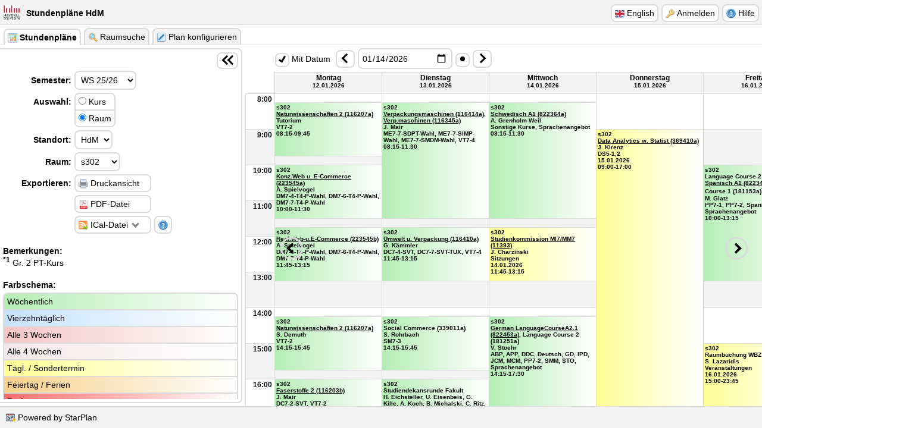

--- FILE ---
content_type: text/html; =;charset=ISO-8859-1
request_url: https://splan.hdm-stuttgart.de/splan/mobile?lan=de&acc=true&act=tt&sel=ro&pu=23&ro=149&sd=true&loc=1&sa=false&cb=o
body_size: 12617
content:







<!DOCTYPE html>
<html>
<head>
<title>Timetables HdM</title>

<meta name=viewport
	content="width=device-width, initial-scale=1, user-scalable=yes">

<meta charset="ISO-8859-1">


<meta name="keywords"
	content="Plan, Stundenplan, Veranstaltungsplan, Kalender, StarPlan, starplan, splan, Stundenplansystem, Hochschule der Medien" />
<meta name="description" content="StundenplÃ¤ne, Hochschule der Medien" />

<link rel="shortcut icon" href="/splan/mobile/pictures/favicon.ico">
<link rel="apple-touch-icon-precomposed"
	href="/splan/mobile/pictures/logo_180x180.png">
<!-- <link rel="icon" href="pictures/logo_196x196.png">  -->








<script>

function toInputDateFormat(date) {
	var month = date.getMonth() + 1;
	var day = date.getDate();
	return date.getFullYear() + "-" + (month <= 9 ? "0" : "") + month + "-"
			+ (day <= 9 ? "0" : "") + day;
}

	var lecsSearchDelayMillis = 1000;
	var lecsSearchMinChar = 3;
	var reportingEnabled = true;
	var myReportingEnabled = false;
	var availEditEnabled = false;

	var actValues = [ "tt", "scan", "mt" , "rep"   ];

	var noSLIFingerPrinting = true;
	var roomICS = true;
	
	var appDir ="mobile";
	var path = "/splan";
	var loginTimeoutMillis = 3600000;
	var defaultCb = "o";

	var loading = 0;
	var login = false;
	var badLogin = false;
	var error = false;
	var simpleOnlinePersonSel = true;
	var selectLecsPerPlanningGroup = false;

	var currentDate = new Date();

	var roomNameInSearchRes = false;
	
	var useOgShortName = true;
	
	
	
		var userName = null;
		var roleName = null;
		var userToken = null;
		var userRepToken = null;
		var userEmail = null;
		var viewParams = null;
	
	
	var userRepHash = "";

	var roles = {
	
		"SYSTEM_ADMIN" : 0
	
		,"ROLE_ADMIN" : 1
	
		,"BASE_DATA_ADMIN" : 2
	
		,"PLANNER" : 3
	
		,"INSPECTOR" : 4
	
		,"LECTURER" : 5
	
		,"STUDENT" : 6
	
		,"JAR_DOWNLOADER" : 7
	
		,"SIMPLE_PLANNER" : 8
	
	};

	var roomTypes = [
	
		"LABORATORY", 
		2,
		true
		
		,"LECTURE_ROOM", 
		1,
		true
		
		,"PC_ROOM", 
		3,
		true
		
		,"TRAINING_ROOM", 
		4,
		true
		
		,"BOOKABLE_OTHER_ROOM", 
		6,
		false
		
		,"EVENT_ROOM", 
		7,
		false
		
		,"MEETING_ROOM", 
		8,
		false
		];

	var informViaMailDefault = true;
	var showStayInformedButton = true;
	var maxSelectableLecs = 35;
	var maxSelectableRepCourses = 10;

	var minPuDate = null;
	var maxPuDate = null;
	
	var participantInfo = null;
	
	var initialLecInfo = [
	                   	
	                   	];
		
	
	//------------ Initial State -------------------
	var state = new Object();
	
	// State taken from request parameters:
	state.withDateSet = true;
	state.specialEvents = false;
	// Timetables
	state.withDate = true;
	state.lan = true;
	state.act = "tt";
	state.acc = true;
	state.ttSel = "ro";
	
	state.pu = 23;
	state.pg = "";
	
	state.og = null;
	state.ttDate =  "2026-01-14" ;
	state.today = false;

	state.ro = 149;
	
	state.le = null;
	
	// Room search
	state.srDate =  toInputDateFormat(currentDate) ;
	state.srHour = currentDate.getHours();
	state.srMinute = Math.floor(currentDate.getMinutes() / 5) * 5;
	state.roomType = 1;
	
	state.loc = 1;
	
	state.endHour = state.srHour;
	state.endMinute = state.srMinute;
	
	state.cb =  "o" ;	
	
	state.onlyExams =  false;
	state.choosableLecsDiv = true;
	state.selectedLecsDiv = true;
	state.searchLecsDiv = false;
	
	
state.removedApps = [
];

state.removedAppsOrgLectures = [
];
	
state.selectedLectures = [];

state.selectedRepOgs = [];

</script>

			




<script>
	var appDir = "mobile";
	var uniAbbrev = "HdM";

	var pickadayDeOpts = {
		format : 'DD.MM.YYYY',
		i18n : {
			previousMonth : 'Voriger Monat',
			nextMonth : 'Nächster Monag',
			months : [ 'Januar', 'Februar', 'März', 'April', 'Mai', 'Juni',
					'Juli', 'August', 'September', 'Oktober', 'November',
					'Dezember' ],
			weekdays : [ 'Sonntag', 'Montag', 'Dienstag', 'Mittwoch',
					'Donnertag', 'Freitag', 'Samstag' ],
			weekdaysShort : [ 'So', 'Mo', 'Di', 'Mi', 'Do', 'Fr', 'Sa' ]
		}
	};

	var pickadayEnOpts = {
		format : 'DD/MM/YYYY',
		i18n : {
			previousMonth : 'Previous Month',
			nextMonth : 'Next Month',
			months : [ 'January', 'February', 'March', 'April', 'May', 'June',
					'July', 'August', 'September', 'October', 'November',
					'December' ],
			weekdays : [ 'Sunday', 'Monday', 'Tuesday', 'Wednesday',
					'Thursday', 'Friday', 'Saturday' ],
			weekdaysShort : [ 'Sun', 'Mon', 'Tue', 'Wed', 'Thu', 'Fri', 'Sat' ]
		}
	};

	var i18n_de = {
		timetables : "Stundenpläne",

		LABORATORY : "Labor",
		LECTURE_ROOM : "Vorlesungsraum",
		PC_ROOM : "PC-Pool",
		TRAINING_ROOM : "Übungsraum",
		BOOKABLE_OTHER_ROOM : "Sonstiger Raum",
		EVENT_ROOM : "Veranstaltungsraum",
		MEETING_ROOM : "Sitzungsraum",

		loginheadertitle : "Anmeldung",
		SYSTEM_ADMIN : "Admin",
		ROLE_ADMIN : "Rollenadmin",
		BASE_DATA_ADMIN : "Datenadmin",
		PLANNER : "Planer",
		INSPECTOR : "Planprüfer",
		LECTURER : "Dozent",
		STUDENT : "Student",
		JAR_DOWNLOADER : "sonstig",
		SIMPLE_PLANNER : "Einf. Planer",
		logoff : "Abmelden",
		login : "Anmelden",
		support : "Hilfe",
		language : "English",
		cancel : "Abbrechen",
		username : "Benutzer:",
		password : "Passwort:",
		poweredBy : "Powered by StarPlan",
		tt : "Stundenpläne",
		scan : "Raumsuche",
		mt : "Plan konfigurieren",
		planningunit : "Semester:",
		colorlegend : "Farbschema:",
		weekly : "Wöchentlich",
		weekly2 : "Vierzehntäglich",
		weekly3 : "Alle 3 Wochen",
		weekly4 : "Alle 4 Wochen",
		singulardate : "Tägl. / Sondertermin",
		holiday : "Feiertag / Ferien",
		exam : "Prüfung",
		date : "Datum:",
		today : "Heute",
		loggedInAs : "Angemeldet als:",
		role : "Rolle:",
		badlogin : "Falscher Benutzer oder falsches Passwort.",
		bookmark : "Lesezeichen",
		selection : "Auswahl:",
		pgtable : "Kurs",
		roomtable : "Raum",
		lecturertable : "Dozent",
		myplantable : "Mein Plan",
		studycoursetable : "Studiengang",
		printtt : "PDF-Datei",
		interactivetable : "Interaktive Tab.",
		ical : "ICal-Datei",
		csv : "CSV-Datei",
		newtoken : "ICal-Link erneuern",
		newreptoken : "Export-Links erneuern",
		newtokenalert : "Wollen Sie wirklich einen neuen Link für Ihren persönlichen Plan generieren? Sie müssen dann die Links bereits eingerichteter Kalender aktualisieren.",
		newreptokenalert : "Wollen Sie wirklich einen neuen Link für Ihre Reports generieren? Sie müssen dann die Links bereits eingerichteter Reports aktualisieren.",
		searchtime : "Uhrzeit:",
		searchdate : "Datum:",
		location : "Standort:",
		searchresults : "Ergebnisse",
		searchresult : "Ergebnis",
		roomtype : "Raumart:",
		duration : "Dauer:",
		findfreerooms : "Freie Räume finden",
		room : "Raum",
		building : "Gebäude",
		seats : "Plätze",
		course : "Studiengang:",
		group : "Gruppe:",
		remarks : "Bemerkungen:",
		removedapps : "Termine wiederherstellen",
		oneremovedapp : "Termin wiederherstellen",
		lectureschosenpre : "",
		lectureschosenpost : " ausgewählt,",
		errorlabel : "Ein Fehler ist aufgetreten:",
		ok : "OK",
		errorheadertitle : "Fehler",
		min5 : "5 Minuten",
		min10 : "10 Minuten",
		min15 : "15 Minuten",
		min20 : "20 Minuten",
		min30 : "30 Minuten",
		min45 : "45 Minuten",
		min60 : "1 Stunde",
		min90 : "1,5 Stunden",
		min120 : "2 Stunden",
		min150 : "2,5 Stunden",
		min180 : "3 Stunden",
		min240 : "4 Stunden",
		min300 : "5 Stunden",
		pleaseChoose : "Bitte auswählen...",
		srerrormessage : "Keine Ergebnisse - Semesterdaten nicht veröffentlicht.",
		monday : "Montag",
		tuesday : "Dienstag",
		wednesday : "Mittwoch",
		thursday : "Donnerstag",
		friday : "Freitag",
		saturday : "Samstag",
		sunday : "Sonntag",
		withdate : " Mit Datum",
		withsingleapps : " Mit Sonderterminen",
		lastupdate : "Letzte Änderung:",
		printtthtml : "Druckansicht",
		printrephtml : "Druckansicht",
		printrepexcel : "Excel Datei",
		roomsel : "Raum:",
		lecturer : "Person:",
		plannerclient : "Planer-Client:",
		platformwinsetup : "Windows Setup",
		platform : "Platform:",
		pcws : "Web Start Download",
		pcwin : "Windows Download",
		pcmac : "Mac Download",
		colorsel : "Färben nach:",
		coloringo : "Farbschema (Standard)",
		coloringp : "Planungsgruppe",
		coloringr : "Raum",
		coloringpe : "Dozent",
		coloringl : "Veranstaltung",
		exportviews : "Exportieren:",
		chosenlecs : "Ausgewählte Veranstaltungen",
		lecchoosepre : "Noch ",
		lecchoosepost : " Veranstaltungen wählbar",
		lecchooseone : "Noch 1 Veranstaltung wählbar",
		lecchoosenone : "Keine Veranstaltungen mehr wählbar",
		chosenStCs : "Ausgewählte Studiengänge",
		repchoosepre : "Noch ",
		repchoosepost : " Studiengänge wählbar",
		repchooseone : "Noch 1 Studiengang wählbar",
		repchoosenone : "Kein Studiengang mehr wählbar",
		onlyexamapps : "Nur Prüfungen anzeigen",
		stayLoggedIn : "Angemeldet bleiben",
		stayLoggedInInfo : "Für diese Funktion werden zwei Browser-Cookies auf Ihrem Gerät gespeichert. Diese enhalten Sicherheitscodes, damit Sie angemeldet bleiben, jedoch weder Login- noch Passwortdaten (auch nicht verschlüsselt). Sind Sie einverstanden?",
		stayinformed : "Inform. bleiben / Speichern",
		informViaMailPre : "Über Änderungen per Mail an ",
		informViaMailPost : " informiert bleiben:",
		stayInformedDesc0 : "StarPlan speichert den Plan mit der URL ",
		stayInformedDesc1 : " für Sie. Sobald Sie angemeldet sind, können Sie ihn anwählen oder er wird automatisch angezeigt.",
		stayInformedDesc2 : "Außerdem können Sie sich automatisch Mails über alle Änderungen des Plans jeweils für die nächsten ",
		stayInformedDesc3 : " Tage schicken lassen. StarPlan versucht Sie sparsam und zeitnah zu informieren. Der Dienst kann jederzeit abbestellt werden.",
		stayinformedtitle : "Informiert bleiben / Speichern",
		myview : "Meine Ansicht",
		fatcow1 : "Unterstützt durch ",
		fatcow2 : "FatCow Icons.",
		subgroup : "Teilgruppe",
		legalNotice: "Impressum",
		lecsearch: "Veranstaltungssuche",
		lectext: "Suchtext:",
		lecsearchresults : "Ergebnisse",
		lecsearchresult : "Ergebnis",
		noSearchFilter : "Keine Einschränkung",
		rep : "Reports",
		myrep : "Mein Report",
		ogId : "ID Abteilung",
		ogShortName : "Abteilung",
		phId : "ID Buchung",
		phShortName : "Buchung",
		bookingType : "Buchungstyp",
		lecId : "ID Veranst.",
		lecShortName : "Kürzel Veranst.",
		lecName : "Name Veranst.",
		lecImportId : "Prüfungsnummer",
		lecUPW : "SWS",
		lecSemester : "Semester",
		lecECTS : "ECTS",
		pgShortName : "Gruppe",
		allPGsAndLectures : "Alle Veranst.",
		lecturerId : "ID Dozent",
		lecturerName : "Name Dozent",
		lecturerShortName : "Kürzel Dozent",
		lecturerStatus : "Status Dozent",
		responsible : "Verantwortlich",
		lecturerUPW : "SWS Dozent",
		notes : "Notizen",
		appsPerWeekDay : "Termine pro Wochentag",
		appTimeMinutesPerWeekDay : "Minuten pro Wochentag",
		appTimeMinutes : "Minuten gesamt",
		day0:"Mo",
		day1:"Di",
		day2:"Mi",
		day3:"Do",
		day4:"Fr",
		day5:"Sa",
		day6:"So",
		reptablesearch: "Filter:",
		downloadIcalLink: "Herunterladen",
		copyIcalLink: "Link kopieren",
		
		createApp : "Termin anlegen",
		changeApp : "Termin ändern",
		deleteApp : "Termin löschen",
		undeleteApp : "Termin wiederherstellen",
		
		iconinfo : "Symbole:",
		examinfo : "Prüfung",
		groupinginfo: "Gruppentermin",
		mandatoryinfo: "Pflichtveranstaltung",
		onlineinfo: "Online-Termin",
		nodateinfo: "Ohne feste Termine",
		avail: "Verfügbarkeit",
		UNDEFINED: "Keine Angabe",
		AVAILABLE: "Verfügbar",
		UNPREFERRED: "Nicht bevorzugt",
		UNAVAILABLE: "Nicht verfügbar",
		saveAvailChanges : "Änderungen an Verfügbarkeiten speichern?",
		reset: "Zurücksetzen"
	};

	var i18n_en = {
		timetables : "Timetables",
		LABORATORY : "Laboratory",
		LECTURE_ROOM : "Lecture room",
		PC_ROOM : "PC pool",
		TRAINING_ROOM : "Training room",
		BOOKABLE_OTHER_ROOM : "Other Room",
		EVENT_ROOM : "Event Room",
		MEETING_ROOM : "Meeting Room",

		loginheadertitle : "Login",
		SYSTEM_ADMIN : "Admin",
		ROLE_ADMIN : "Role Admin",
		BASE_DATA_ADMIN : "Data Admin",
		PLANNER : "Planner",
		INSPECTOR : "Plan Inspector",
		LECTURER : "Lecturer",
		STUDENT : "Student",
		JAR_DOWNLOADER : "Other",
		SIMPLE_PLANNER : "Light Planer",
		logoff : "Logout",
		login : "Login",
		support : "Help",
		language : "Deutsch",
		cancel : "Cancel",
		username : "User:",
		password : "Password:",
		poweredBy : "Powered by StarPlan",
		tt : "Timetables",
		scan : "Room Search",
		mt : "Configure Timetable",
		planningunit : "Semester:",
		colorlegend : "Color Scheme:",
		weekly : "Weekly",
		weekly2 : "Every 2 Weeks",
		weekly3 : "Every 3 Weeks",
		weekly4 : "Every 4 Weeks",
		singulardate : "Daily / Special Event",
		holiday : "Holiday / Vacation",
		exam : "Exam",
		date : "Date:",
		today : "Today",
		loggedInAs : "Logged in as:",
		role : "Role:",
		badlogin : "Bad user or bad password.",
		bookmark : "Bookmark",
		selection : "Selection:",
		roomtable : "Room",
		pgtable : "Course",
		lecturertable : "Lecturer",
		myplantable : "My Schedule",
		studycoursetable : "Degree Program",
		printtt : "PDF File",
		interactivetable : "Interactive Table",
		ical : "ICal File",
		csv : "CSV File",
		newtoken : "Recreate ICal Link",
		newreptoken : "Recreate Export-Links",
		newtokenalert : "Do you really want to generate a new link for your private plan? After this, you have to update existing calendar feeds from StarPlan.",
		newreptokenalert : "Do you really want to generate a new link for your reports? After this, you have to update existing reporting links.",
		searchtime : "Time:",
		searchdate : "Date:",
		location : "Location:",
		searchresults : "Results",
		searchresult : "Result",
		roomtype : "Room Type:",
		duration : "Duration:",
		findfreerooms : "Find Available Rooms",
		room : "Room",
		building : "Building",
		seats : "Seats",
		course : "Study Course:",
		group : "Group:",
		remarks : "Remarks:",
		removedapps : "Apps. to recover",
		oneremovedapp : "App. to recover",
		lectureschosenpre : "",
		lectureschosenpost : " chosen,",
		errorlabel : "An error has occurred:",
		ok : "OK",
		errorheadertitle : "Error",
		min5 : "5 Minutes",
		min10 : "10 Minutes",
		min15 : "15 Minutes",
		min20 : "20 Minutes",
		min30 : "30 Minutes",
		min45 : "45 Minutes",
		min60 : "1 Hour",
		min90 : "1,5 Hours",
		min120 : "2 Hours",
		min150 : "2,5 Hours",
		min180 : "3 Hours",
		min240 : "4 Hours",
		min300 : "5 Hours",
		pleaseChoose : "Please choose...",
		srerrormessage : "No results - semester data not published.",
		monday : "Monday",
		tuesday : "Tuesday",
		wednesday : "Wednesday",
		thursday : "Thursday",
		friday : "Friday",
		saturday : "Saturday",
		sunday : "Sunday",
		withdate : " With Date",
		withsingleapps : " With Special Events",
		lastupdate : "Last Update:",
		printtthtml : "Print View",
		printrephtml : "Print View",
		printrepexcel : "Excel File",
		roomsel : "Room:",
		lecturer : "Person:",
		plannerclient : "Planning Client:",
		platform: "Platform:",
		platformwinsetup : "Windows Setup",
		pcws : "Web Start Download",
		pcwin : "Windows Download",
		pcmac : "Mac Download",
		colorsel : "Coloring By:",
		coloringo : "Color Scheme (Standard)",
		coloringp : "Plannging Group",
		coloringr : "Room",
		coloringpe : "Lecturer",
		coloringl : "Lecture",
		exportviews : "Export:",
		chosenlecs : "Chosen Lectures",
		lecchoosepre : "",
		lecchoosepost : " Lectures Choosable",
		lecchooseone : "1 Lecture Left to Choose",
		lecchoosenone : "No Lectures Left to Choose",
		chosenStCs : "Chosen Study Courses",
		repchoosepre : "",
		repchoosepost : " Study Course Choosable",
		repchooseone : "1 Study Course Left to Choose",
		repchoosenone : "No Study Course Left to Choose",
		onlyexamapps : "Display Exams Only",
		stayLoggedIn : "Keep Me Logged In",
		stayLoggedInInfo : "This feature requires two browser cookies to be stored on your device. They contain security codes to keep you logged in, but they hold neither login nor password information (not even in an enrypted way). Do you confirm?",
		stayinformed : "Stay Informed / Save",
		informViaMailPre : "Stay informed about changes sent to ",
		informViaMailPost : ":",
		stayInformedDesc0 : "StarPlan saves your timetable with the URL ",
		stayInformedDesc1 : ". Whenever you log in, it can be easily selected or will be displayed right away.",
		stayInformedDesc2 : "Moreover, StarPlan can email you all recent timetable changes for the next ",
		stayInformedDesc3 : " days in advance. The number of messages will be kept to a minimum. You may unsubscribe from this service at any time.",
		stayinformedtitle : "Stay Informed / Save",
		myview : "My View",
		fatcow1 : "Supported by ",
		fatcow2 : "FatCow's Icons.",
		subgroup : "Subgroup",
		legalNotice: "Legal Notice",
		lecsearch: "Lecture Search",
		lectext: "Search Phrase:",
		lecsearchresults : "Results",
		lecsearchresult : "Result",
		noSearchFilter : "No Restriction",
		rep : "Reporting",
		myrep : "My Report",
		ogId : "Department ID",
		ogShortName : "Department",
		phId : "Booking ID",
		phShortName : "Booking",
		bookingType : "Booking Type",
		lecId : "Lecture ID",
		lecShortName : "Lecture Abrev.",
		lecName : "Lecture Name",
		lecImportId : "ID Exam",
		lecUPW : "UPW",
		lecSemester : "Semester",
		lecECTS : "ECTS",
		pgShortName : "Group",
		allPGsAndLectures : "All Lectures",
		lecturerId : "ID Lecturer",
		lecturerName : "Lecturer Name",
		lecturerShortName : "Lecturer Abrev.",
		lecturerStatus : "Lecturer Status",
		responsible : "Responsible",
		lecturerUPW : "UPW Lecturer",
		notes : "Notes",
		appsPerWeekDay : "App. per Weekday",
		appTimeMinutesPerWeekDay : "Min. per Weekday",
		appTimeMinutes : "Total Min.",
		day0:"Mon",
		day1:"Tue",
		day2:"Wed",
		day3:"Thu",
		day4:"Fri",
		day5:"Sat",
		day6:"Sun",
		reptablesearch: "Filter:",
		downloadIcalLink: "Download",
		copyIcalLink: "Copy Link",
		
		createApp : "New Appointment",
		changeApp : "Change Appointment",
		deleteApp : "Delete Appointment",
		undeleteApp : "Reset Appointment",
		
		iconinfo : "Symbols:",
		examinfo : "Exam",
		groupinginfo: "Group Appointment",
		mandatoryinfo: "Mandatory Appointment",
		onlineinfo: "Online Appointment",
		nodateinfo: "No Fixed Appointments",
		avail: "Availability",
		UNDEFINED: "No Remarks",
		AVAILABLE: "Available",
		UNPREFERRED: "Unpreferred",
		UNAVAILABLE: "Unavailable",
		saveAvailChanges : "Safe Availability Changes?",
		reset: "Reset"
	};
</script>


			

<script src="/splan/mobile/js/moment.js"></script>
<script src="/splan/mobile/js/pikaday.js"></script>

<script src="/splan/mobile/js/neo.js?v=3.4.5.0"></script>

<script src="/splan/mobile/js/rep.js?v=3.4.5.0"></script>

<script>
	var simpleScroll =
false
	;

	var historyF = null;
	var lastRef = null;
	
	if (history.pushState) {	
		historyF = function(event) {
			var ref = bookmarkingArgs(false, state.withDate, state.today);
			if (ref != lastRef) {
				history.pushState(state, null, appDir + '?' + ref);
				lastRef = ref;
			}
			hideIcalPopup(event);
		};
				
		document.onclick = historyF;	
		document.onselect = historyF;
		document.oninput = historyF;
		window.onpopstate = function(event) {
			unselectAllLectures();
			if (event.state != null) {
				state = event.state;
				initialLecInfo = state.selectedLectures;
				state.selectedLectures = [];
			}
			login = false;
			configure();
		};
	}
</script>



<link rel="stylesheet" href="/splan/mobile/css/pikaday.css">
<link rel="stylesheet" type="text/css" href="/splan/mobile/css/neo.css">
<link rel="stylesheet" type="text/css" href="/splan/mobile/css/tt.css">



</head>
<body
	onclick="toggleDisplays(event, ['smallviewmenu', 'mediumviewmenu'], false);">
	<div class="upper">
		


<div class="header">
	<div class="headerline">
		


<div class="headerleft">
	<img data-i18n="school"
		style="height: 27px; position: relative; top: 8px; margin: 0px 5px 0px 5px;"
		src="/splan/mobile/pictures/orgLogoLarge.png" /><span class="std"
		style="font-weight: bold;" id="headertitle"></span>
</div>

		<div class="headerright largeview">
			<a class="stdbutton" onclick="toggleLanguage();" onkeypress="doOnEnter(event, toggleLanguage);" tabindex="10"><img
				name="languageimg" /> <span data-i18n="language"></span></a><a
				id="myview" class="stdbutton myviewinline"
				onclick="myViewClicked();" onkeypress="doOnEnterOneArg(event, myViewClicked, true);" tabindex="11"><img
				src="/splan/mobile/pictures/bookmark_red.png" /> <span data-i18n="myview"></span></a><a
				id="login" class="stdbutton nologinline loggedin"
				onclick="showHideLogin(true);" onkeypress="doOnEnterOneArg(event, showHideLogin, true);" tabindex="12"><img
				src="/splan/mobile/pictures/key_solid.png" /> <span data-i18n="login"></span></a><a
				class="stdbutton" tabindex="13" href="http://www.progotec.de/site/splandok" target="_blank"><img src="/splan/mobile/pictures/help.png" /> <span
				data-i18n="support"></span></a>
		</div>
		<div class="headerright mediumview">
			<a onclick="toggleDisplay(event, 'mediumviewmenu', true);"
				onmouseover="toggleDisplay(event, 'mediumviewmenu', true);"
				class="stdbutton menu"></a>
		</div>
		<div class="headerright smallview">
			<a onclick="toggleDisplay(event, 'smallviewmenu', true);"
				onmouseover="toggleDisplay(event, 'smallviewmenu', true);"
				class="stdbutton menu"></a>
		</div>
	</div>
	<div onclick="toggleDisplay(event, 'mediumviewmenu', false);"
		id="mediumviewmenu"
		style="position: absolute; right: 5px; z-index: 999;">
		<ul class="menu">
			<li onclick="toggleLanguage();" class="first"><a
				class="menubutton"><img name="languageimg" /> <span
					data-i18n="language"></span></a></li>
			<li class="myview" onclick="myViewClicked();"><a
				class="menubutton"><img src="/splan/mobile/pictures/bookmark_red.png" />
					<span data-i18n="myview"></span></a></li>
			<li class="nologin loggedin" onclick="showHideLogin(true);"><a
				class="menubutton"><img src="/splan/mobile/pictures/key_solid.png" />
					<span data-i18n="login"></span></a></li>
			<li onclick="logoff();" name="logoff"><a class="menubutton"><img
					src="/splan/mobile/pictures/lock_go.png" /> <span data-i18n="logoff"></span></a></li>
							
			<li class="last"><a class="menubutton" href="http://www.progotec.de/site/splandok" target="_blank"><img
					src="/splan/mobile/pictures/help.png" /> <span data-i18n="support"></span></a></li>
		</ul>
	</div>
	<div onclick="toggleDisplay(event, 'smallviewmenu', false);"
		id="smallviewmenu"
		style="position: absolute; right: 5px; z-index: 999;">
		<ul class="menu">
			
			<li onclick="tabContentClicked('tt');" class="first nologin"><input
				name="ttmenuradio" type="radio" checked> <span data-i18n="tt"></span></li>
			<li onclick="tabContentClicked('scan');" class="nologin"><input
				name="scanmenuradio" type="radio"> <span data-i18n="scan"></span></li>
			
			<li onclick="tabContentClicked('mt');" class="nologin"><input
				name="mtmenuradio" type="radio"> <span data-i18n="mt"></span></li>
			
			
			<li id="replimenu" onclick="tabContentClicked('rep');" class="nologin"><input
				name="repmenuradio" type="radio"> <span data-i18n="rep"></span></li>
			<li id="myreplimenu" onclick="tabContentClicked('myrep');" class="nologin"><input
				name="myrepmenuradio" type="radio"> <span data-i18n="myrep"></span></li>
			
			


			<li onclick="toggleLanguage();" class="maybefirst"><a
				class="menubutton"><img name="languageimg" /> <span
					data-i18n="language"></span></a></li>
			<li class="myview" onclick="myViewClicked();"><a
				class="menubutton"><img src="/splan/mobile/pictures/bookmark_red.png" />
					<span data-i18n="myview"></span></a></li>
			<li onclick="showHideLogin(true);" class="nologin loggedin"><a
				class="menubutton"><img src="/splan/mobile/pictures/key_solid.png" />
					<span data-i18n="login"></span></a></li>
			<li onclick="logoff();" name="logoff"><a class="menubutton"><img
					src="/splan/mobile/pictures/lock_go.png" /> <span data-i18n="logoff"></span></a></li>
							
			<li class="last"><a class="menubutton" href="http://www.progotec.de/site/splandok" target="_blank"><img
					src="/splan/mobile/pictures/help.png" /> <span data-i18n="support"></span></a></li>
		</ul>
	</div>
</div>

		<div id="appbody">
			
<div id="loadingdiv">
	<div
		style="position: fixed; top: 0px; height: 100%; width: 100%; display: table; z-index: 999;">
		<div style="display: table-cell; vertical-align: middle;">
			<div
				style="display: table; padding: 0px 5px 5px 0px; margin-left: auto; margin-right: auto;">
				<div style="display: table-row; position: relative;">
					<div id="floatingCirclesG">
						<div class="f_circleG" id="frotateG_01"></div>
						<div class="f_circleG" id="frotateG_02"></div>
						<div class="f_circleG" id="frotateG_03"></div>
						<div class="f_circleG" id="frotateG_04"></div>
						<div class="f_circleG" id="frotateG_05"></div>
						<div class="f_circleG" id="frotateG_06"></div>
						<div class="f_circleG" id="frotateG_07"></div>
						<div class="f_circleG" id="frotateG_08"></div>
					</div>
				</div>
			</div>
		</div>
	</div>
</div>

			


<div id="logindiv">
	<div
		style="position: fixed; top: 0px; height: 100%; width: 100%; display: table;">
		<div style="display: table-cell; vertical-align: middle;">
			<div
				style="display: table; padding: 0px 5px 5px 0px; margin-left: auto; margin-right: auto;">
				<div style="display: table-row; position: relative;">
					<div style="text-align: right; display: table-cell;">
						<label for="loginfield" class="std"><span
							data-i18n="username"></span></label><input id="loginfield"
							style="max-width: 205px;" type="text"
							oninput="updateLoginBackground();" tabindex="30">
					</div>
				</div>
				<div style="display: table-row;">
					<div style="text-align: right; display: table-cell;">
						<label for="passwordfield" class="std"><span
							data-i18n="password"></span></label><input id="passwordfield"
							style="max-width: 205px;" type="password"
							oninput="updateLoginBackground();"
							onkeypress="doOnEnter(event, loginUser);"
							tabindex="31">
					</div>
				</div>
				
				<div style="display: table-row;">
					<div style="text-align: right; display: table-cell;">
						<span data-i18n="stayLoggedIn" onclick="stayLoggedInClicked();"
							style="cursor: pointer;"></span><a class="check"
							style="margin-top: 10px;" onclick="stayLoggedInClicked();" id="stayLoggedInTick"></a>
					</div>
				</div>
				
				<div style="display: table-row;">
					<div style="text-align: right; display: table-cell;">
						<a class="stdbutton" onclick="loginUser();"
							onkeypress="doOnEnter(event, loginUser);" id="loginbutton"
							tabindex="32"><img
							src="/splan/mobile/pictures/accept_button.png" /> <span
							data-i18n="login"></span></a><a class="stdbutton"
							onclick="cancelLogin();"
							onkeypress="doOnEnter(event, cancelLogin);"
							tabindex="33"><img
							src="/splan/mobile/pictures/cancel.png" /> <span data-i18n="cancel"></span></a>
					</div>
				</div>
				<div style="display: table-row;">
					<div style="text-align: center; display: table-cell;">
						&nbsp;<span id="badloginmessage" class="std"
							style="font-weight: bold; color: #D40000;" data-i18n="badlogin"></span>
					</div>
				</div>
			</div>
		</div>
	</div>
</div>

			


<div id="stayinformeddiv">
	<div
		style="position: fixed; top: 0px; height: 100%; width: 100%; display: table;">
		<div style="display: table-cell; vertical-align: middle;">
			<div
				style="display: table; padding: 5px; margin-left: auto; margin-right: auto;">
				<div style="display: table-row; position: relative;">
					<div style="text-align: left; display: table-cell;">
						<span data-i18n="stayInformedDesc0"></span> <a
							style="font-weight: bold; color:black; text-decoration:none;word-break: break-all;" id="stayInformedURL" target="_blank"
							href="??">??</a><span
							data-i18n="stayInformedDesc1"></span>
						<div id="stayInformedMailDescDiv">
							<span data-i18n="stayInformedDesc2"></span>
							120
							<span data-i18n="stayInformedDesc3"></span>
						</div>
					</div>
				</div>
				<div id="stayInformedMailTickDiv" style="display: table-row;">
					<div style="text-align: right; display: table-cell;">
						<span data-i18n="informViaMailPre"
							onclick="informViaMailClicked();" style="cursor: pointer;">
						</span><span id="userMail" onclick="informViaMailClicked();"
							style="cursor: pointer; font-weight: bold;">??</span><span
							data-i18n="informViaMailPost" onclick="informViaMailClicked();"
							style="cursor: pointer;"></span><a class="check"
							onclick="informViaMailClicked();" id="informViaMailTick"></a>
					</div>
				</div>
				<div style="display: table-row;">
					<div style="text-align: right; display: table-cell;">
						<a class="stdbutton" onclick="keepUserInformedClicked();"
							onkeypress="doOnEnter(event, keepUserInformedClicked);"
							id="keepuserinformedbutton" tabindex="40"><img
							src="/splan/mobile/pictures/accept_button.png" /> <span
							data-i18n="ok"></span></a><a class="stdbutton"
							onclick="cancelStayInformed();"
							onkeypress="doOnEnter(event, cancelStayInformed);"
							tabindex="41"><img
							src="/splan/mobile/pictures/cancel.png" /> <span data-i18n="cancel"></span></a>
					</div>
				</div>
			</div>
		</div>
	</div>
</div>

			


<div id="errordiv">
	<div style="display: table;">
		<div style="display: table-cell; vertical-align: middle;">
			<div style="display: table; padding: 0px 5px 5px 0px;">
				<div style="display: table-row;">
					<div style="text-align: left; display: table-cell;">
						<label class="std"><span data-i18n="errorlabel"></span></label>
						<div id="errormessage" class="std"
							style="display:block; resize: both; overflow: auto; width: 100%; height: 200px; word-wrap: break-word;">
						</div>
					</div>
				</div>
				<div style="display: table-row;">
					<div style="text-align: left; display: table-cell;">
						<a class="stdbutton" onclick="showHideErrorPage(false, null);"><img
							src="/splan/mobile/pictures/accept_button.png" /> <span
							data-i18n="ok"></span></a>
					</div>
				</div>
			</div>
		</div>
	</div>
</div>

			
			<div id="nologindiv">
				


<div class="tabs largemediumview block">
	<div style="float: left;">
		<ul class="tableft">
			
			<li name="tt" class="selected"><a
				onclick="tabContentClicked('tt');"
				onkeypress="doOnEnterOneArg(event, tabContentClicked, 'tt');"
				tabindex="20"><img
					src="/splan/mobile/pictures/table_heatmap.png" /> <span data-i18n="tt"></span></a></li>
			<li name="scan"><a onclick="tabContentClicked('scan');"
				onkeypress="doOnEnterOneArg(event, tabContentClicked, 'scan');"
				tabindex="21"><img
					src="/splan/mobile/pictures/zoom.png" /> <span data-i18n="scan"></span></a></li>
			
			<li name="mt"><a onclick="tabContentClicked('mt');"
				onkeypress="doOnEnterOneArg(event, tabContentClicked, 'mt');"
				tabindex="22"><img
					src="/splan/mobile/pictures/edit_button.png" /> <span data-i18n="mt"></span></a></li>
			
			
			<li id="replitab" name="rep"><a onclick="tabContentClicked('rep');"
				onkeypress="doOnEnterOneArg(event, tabContentClicked, 'rep');"
				tabindex="23"><img
					src="/splan/mobile/pictures/edit_button.png" /> <span data-i18n="rep"></span></a></li>
			<li id="myreplitab" name="myrep"><a onclick="tabContentClicked('myrep');"
				onkeypress="doOnEnterOneArg(event, tabContentClicked, 'myrep');"
				tabindex="24"><img
					src="/splan/mobile/pictures/edit_button.png" /> <span data-i18n="myrep"></span></a></li>
			
			
			


<!-- 
<li name="ext"><a onclick="tabContentClicked('ext');"
	onkeypress="doOnEnterOneArg(event, tabContentClicked, 'ext');"
	tabindex="25"><img
		src="/splan/mobile/pictures/table_heatmap.png" /> <span data-i18n="myext"></span></a></li>
 -->			
		</ul>
	</div>
	<div style="clear: both"></div>
</div>
				<div class="main">
					<div id="showinput" onclick="showHideInputAndFocus(true);"
						onkeypress="doOnEnterOneArg(event, showHideInputAndFocus, true);"
						tabindex="40">
						<span style="left: 1px;" class="chevron right"></span><span
							class="chevron right"></span>
					</div>
					<div id="inputandhide">
						<div class="hideinput">
							<span class="std smallview"
								style="font-weight: bold; white-space: nowrap; padding-top: 5px;"
								id="smalltabtitle"></span><span class="hideinput"><a
								id="hideinput" class="stdbutton"
								style="padding: 4px; padding-right: 4px;"
								onmouseover="toggleInputBorder(true);"
								onfocus="toggleInputBorder(true);"
								onmouseout="toggleInputBorder(false);"
								onblur="toggleInputBorder(false);"
								onclick="showHideInputAndFocus(false);"
								onkeypress="doOnEnterOneArg(event, showHideInputAndFocus, false);"
								tabindex="41"><span style="left: 5px;"
									class="chevron left"></span><span class="chevron left"></span></a></span>
						</div>
						<div id="input" class="input">
							
							<div>
								



<div id="ttinput">
	<div style="display: table;">
		<div style="display: table-row;">
			<div style="display: table-cell; text-align: right; width: 120px;">
				<label class="std" for="pu"><span data-i18n="planningunit"></span></label>
			</div>
			<div style="display: table-cell;">
				<select class="first" id="ttpu"
					onchange="planningUnitSelected('ttpu');" style="max-width: 200px;">
				</select>
			</div>
		</div>
		<div style="display: table-row;">
			<div style="display: table-cell; text-align: right;">
				<label class="std"><span data-i18n="selection"></span></label>
			</div>
			<div style="display: table-cell;">
				<div class="rbgroup">
					<div style="display: table-row;"
						id="pgDiv">
						<div class="rbelem first" onclick="ttradioDivClicked(event);">
							<span class="std"><input onfocus="ttradioFocus(event);"
								onblur="ttradioBlur(event);" name="ttradio" type="radio"
								value="pg">
								<span data-i18n="pgtable"></span></span>
						</div>
					</div>
					<div style="display: table-row;"
						id="roDiv">
						<div class="rbelem" onclick="ttradioDivClicked(event);">
							<span class="std"><input onfocus="ttradioFocus(event);"
								onblur="ttradioBlur(event);" name="ttradio" type="radio"
								value="ro"> <span
								data-i18n="roomtable"></span></span>
						</div>
					</div>
					<div style="display: table-row;"
						id="leDiv">
						<div class="rbelem" onclick="ttradioDivClicked(event);">
							<span class="std"><input onfocus="ttradioFocus(event);"
								onblur="ttradioBlur(event);" name="ttradio" type="radio"
								value="le">
								<span data-i18n="lecturertable"></span></span>
						</div>
					</div>
					<div style="display: table-row;"
						id="meDiv">
						<div class="rbelem" onclick="ttradioDivClicked(event);">
							<span class="std"><input onfocus="ttradioFocus(event);"
								onblur="ttradioBlur(event);" name="ttradio" type="radio"
								value="me"> <span
								data-i18n="myplantable"></span></span>
						</div>
					</div>
					<div style="display: table-row;"
						id="ogDiv">
						<div class="rbelem last" onclick="ttradioDivClicked(event);">
							<span class="std"><input onfocus="ttradioFocus(event);"
								onblur="ttradioBlur(event);" name="ttradio" type="radio"
								value="og">
								<span data-i18n="studycoursetable"></span></span>
						</div>
					</div>
				</div>
			</div>
		</div>
		<div name="selinput" id="ogdetails" style="display: table-row;">
			<div style="display: table-cell; text-align: right;">
				<label class="std" for="og"><span data-i18n="course"></span></label>
			</div>
			<div style="display: table-cell;">
				<select name="og" id="ttog" onchange="orgGroupSelected('ttog');"
					style="max-width: 200px;">
				</select>
			</div>
		</div>
		<div name="selinput" id="pgdetails" style="display: none;">
			<div style="display: table-cell; text-align: right;">
				<label class="std" for="pg"><span data-i18n="group"></span></label>
			</div>
			<div style="display: table-cell;">
				<select name="pg" id="ttpg"
					onchange="planningGroupSelected();" style="max-width: 200px;">
				</select>
			</div>
		</div>
		<div name="selinput" id="ledetails" style="display: table-row;">
			<div style="display: table-cell; text-align: right;">
				<label class="std" for="le"><span data-i18n="lecturer"></span></label>
			</div>
			<div style="display: table-cell;">
				<select name="le" id="ttle" onchange="lecturerSelected();"
					style="max-width: 200px;">
				</select>
			</div>
		</div>
		<div name="selinput" id="locdetails" style="display: table-row;">
			<div style="display: table-cell; text-align: right;">
				<label class="std"><span data-i18n="location"></span></label>
			</div>
			<div style="display: table-cell;">
				<select id="loc2" onchange="location2Selected();"
					style="max-width: 200px;">
				</select>
			</div>
		</div>
		<div name="selinput" id="rodetails" style="display: table-row;">
			<div style="display: table-cell; text-align: right;">
				<label class="std"><span data-i18n="roomsel"></span></label>
			</div>
			<div style="display: table-cell;">
				<select id="ttroom" onchange="roomSelected();"
					style="max-width: 200px;">
				</select>
			</div>
		</div>
		<div name="selinput" id="colordetails" style="display: table-row;">
			<div style="display: table-cell; text-align: right;">
				<label class="std"><span data-i18n="colorsel"></span></label>
			</div>
			<div style="display: table-cell;">
				<select id="ttcolor" onchange="coloringBySelected();"
					style="max-width: 200px;">
					<option value="o"></option>
					<option value="p"></option>
					<option value="r"></option>
					<option value="pe"></option>
					<option value="l"></option>
				</select>
			</div>
		</div>
		<div style="display: table-row;">
			<div style="display: table-cell; text-align: right;">
				<label class="std"><span data-i18n="exportviews"></span></label>
			</div>
			<div style="display: table-cell;">
				<a class="stdbutton" style="width: 115px;" id="printtthtml"
					target="_blank"><img src="/splan/mobile/pictures/printer.png" /> <span
					data-i18n="printtthtml"></span></a>
			</div>
		</div>
		<div style="display: table-row;">
			<div style="display: table-cell;"></div>
			<div style="display: table-cell;">
				<a class="stdbutton" style="width: 115px;" id="printtt"
					target="_blank"><img
					src="/splan/mobile/pictures/file_extension_pdf.png" /> <span
					data-i18n="printtt"></span></a>
			</div>
		</div>
		<div style="display: table-row;" name="icaldiv">
			<div style="display: table-cell;"></div>
			<div style="display: table-cell;" class="icalpopup">
				<a class="stdbutton" style="width: 115px;" onclick="showIcalPopup(event, 'icalPopup');"><img
					src="/splan/mobile/pictures/feed_go.png" /> <span data-i18n="ical"></span> <i class="arrowd"></i></a><a
					class="stdbutton"
					href="http://www.progotec.de/site/splandok/iCal-Anbindung"
					target="_blank"><img src="/splan/mobile/pictures/help.png" /></a>
					<span class="stdbutton popuptext" id="icalPopup">
					<a class="sel" name="icalanchor" onclick="copyIcalLink(event);"><span
						data-i18n="copyIcalLink"></span></a>
					<a class="sel" name="icalanchor"><span 
						data-i18n="downloadIcalLink"></span></a></span>
			</div>
		</div>
		<div style="display: table-row;" id="newtokendiv">
			<div style="display: table-cell;"></div>
			<div style="display: table-cell;">
				<a class="stdbutton" id="newtoken" onclick="newTokenClicked();"><img
					src="/splan/mobile/pictures/update.png" /> <span data-i18n="newtoken"></span></a>
			</div>
		</div>
		
		<div style="display: table-row;" name="stayinformedbdiv">
			<div style="display: table-cell;"></div>
			<div style="display: table-cell;">
				<a class="stdbutton" id="stayinformed" onclick="stayInformedClicked();"><img
					src="/splan/mobile/pictures/after_insert.png" /> <span data-i18n="stayinformed"></span></a>
			</div>
		</div>
		
		<div id="pcwsdownload" style="display: none;">
			<div style="display: table-cell; text-align: right;">
				<label class="std"><span data-i18n="plannerclient"></span></label>
			</div>
			<div style="display: table-cell;">
				<a class="stdbutton" style="width: 170px;"
					href="/splan/webstart/splan.jnlp"><img
					src="/splan/mobile/pictures/download_for_linux.png" /> <span
					data-i18n="pcws"></span></a>
			</div>
		</div>
		
		
		<div id="pcwindownload" style="display: none;">
			<div style="display: table-cell; text-align: right">
		
			</div>
			<div style="display: table-cell;">
				<a class="stdbutton" style="width: 170px;"
					href="/splan/launcher/StarPlanJS.exe"><img
					src="/splan/mobile/pictures/download_for_windows.png" /> <span
					data-i18n="pcwin"></span></a>
			</div>
		</div>
		
		
		<div id="pcmacdownload" style="display: none;">
			<div style="display: table-cell; text-align: right">
		
			</div>
			<div style="display: table-cell;">
				<a class="stdbutton" style="width: 170px;"
					href="/splan/launcher/StarPlan.app.zip"><img
					src="/splan/mobile/pictures/download_for_mac.png" /> <span
					data-i18n="pcmac"></span></a>
			</div>
		</div>
		
		
	</div>
	<div id="ttremarks">
		<br/> <label class="std"><span data-i18n="remarks"></span></label>
		<br/>
		<div id="ttnoteshook"></div>
	</div>
	

	<br> <label class="std"><span data-i18n="colorlegend"></span></label>
	<ul class="legend">
		<li class="first weeklyg"><span data-i18n="weekly"></span></li>
		<li class="twoweeklyg"><span data-i18n="weekly2"></span></li>
		<li class="threeweeklyg"><span data-i18n="weekly3"></span></li>
		<li class="fourweeklyg"><span data-i18n="weekly4"></span></li>
		<li class="singleg"><span data-i18n="singulardate"></span></li>
		<li class="holidayg"><span data-i18n="holiday"></span></li>
		<li class="last examg"><span data-i18n="exam"></span></li>
	</ul>
	<br/>
	


	<div name="tticons">
		<label class="std"><span data-i18n="iconinfo"></span></label><br/>
		<div name="tticon" class="examicon" style="margin: 5px 0 0 5px">
			<img class="iconimg" src="/splan/mobile/pictures/exclamation.png" /> <label><span data-i18n="examinfo"></span></label>
		</div>
		<div name="tticon" class="mandatoryicon" style="margin: 5px 0 0 5px">
			<img class="iconimg" src="/splan/mobile/pictures/asterisk_orange.png" /> <label><span data-i18n="mandatoryinfo"></span></label>
		</div>
		<div name="tticon" class="groupingicon" style="margin: 5px 0 0 5px">
			<img class="iconimg" src="/splan/mobile/pictures/group_error.png" /> <label><span data-i18n="groupinginfo"></span></label>
		</div>
		<div name="tticon" class="onlineicon" style="margin: 5px 0 0 5px">
			<img class="iconimg" src="/splan/mobile/pictures/laptop.png" /> <label><span data-i18n="onlineinfo"></span></label>
		</div>
		<div name="tticon" class="nodateicon" style="margin: 5px 0 0 5px">
			<img class="iconimg" src="/splan/mobile/pictures/nodate.png" /> <label><span data-i18n="nodateinfo"></span></label>
		</div>
		
	</div>

</div>

								


<div id="scaninput" style="display: none;">
	<div style="display: table;">
		<div style="display: table-row;">
			<div style="display: table-cell; text-align: right;">
				<label class="std first"><span data-i18n="location"></span></label>
			</div>
			<div style="display: table-cell;">
				<select class="first" id="loc" onchange="updateRoomSearchRes();"
					tabindex="50">
				</select>
			</div>
		</div>
		<div style="display: table-row;">
			<div style="display: table-cell; text-align: right;">
				<label class="std"><span data-i18n="roomtype"></span></label>
			</div>
			<div style="display: table-cell;">
				<select id="rts" onchange="updateRoomSearchRes();" tabindex="51">
				</select>
			</div>
		</div>
		<div style="display: table-row;">
			<div style="display: table-cell; text-align: right;">
				<label class="std" for="datepicker2"><span
					data-i18n="searchdate"></span></label>
			</div>
			<div style="display: table-cell;">
				<input name="datefield" style="width: 145px;" type="date"
					id="datepicker2" oninput="updateRoomSearchResForDate();"
					tabindex="52">
			</div>
		</div>
		<div style="display: table-row;">
			<div style="display: table-cell; text-align: right;">
				<label class="std"><span data-i18n="searchtime"></span></label>
			</div>
			<div style="display: table-cell; white-space: nowrap;">
				<select id="srhour" onchange="updateRoomSearchRes();"
					tabindex="53">
					<option value="0">00</option>
					<option value="1">01</option>
					<option value="2">02</option>
					<option value="3">03</option>
					<option value="4">04</option>
					<option value="5">05</option>
					<option value="6">06</option>
					<option value="7">07</option>
					<option value="8">08</option>
					<option value="9">09</option>
					<option value="10">10</option>
					<option value="11">11</option>
					<option value="12">12</option>
					<option value="13">13</option>
					<option value="14">14</option>
					<option value="15">15</option>
					<option value="16">16</option>
					<option value="17">17</option>
					<option value="18">18</option>
					<option value="19">19</option>
					<option value="20">20</option>
					<option value="21">21</option>
					<option value="22">22</option>
					<option value="23">23</option>
				</select> :<select id="srminute" onchange="updateRoomSearchRes();"
					tabindex="54">
					<option value="0">00</option>
					<option value="5">05</option>
					<option value="10">10</option>
					<option value="15">15</option>
					<option value="20">20</option>
					<option value="25">25</option>
					<option value="30">30</option>
					<option value="35">35</option>
					<option value="40">40</option>
					<option value="45">45</option>
					<option value="50">50</option>
					<option value="55">55</option>
				</select>
			</div>
		</div>
		<div style="display: table-row;">
			<div style="display: table-cell; text-align: right;">
				<label class="std"><span data-i18n="duration"></span></label>
			</div>
			<div style="display: table-cell;">
				<select id="srduration" onchange="updateRoomSearchRes();"
					tabindex="55">
					<option value="5"></option>
					<option value="10"></option>
					<option value="15"></option>
					<option value="20"></option>
					<option value="30"></option>
					<option value="45"></option>
					<option value="60" selected></option>
					<option value="90"></option>
					<option value="120"></option>
					<option value="150"></option>
					<option value="180"></option>
					<option value="240"></option>
					<option value="300"></option>
				</select>
			</div>
		</div>
		
	</div>
</div>

								
								


<div id="mtinput" style="display: none;">
	<div style="display: table;">
		<div style="display: table-row;">
			<div style="display: table-cell; text-align: right;">
				<label class="std" for="pu"><span data-i18n="planningunit"></span></label>
			</div>
			<div style="display: table-cell;">
				<select class="first" id="mtpu"
					onchange="planningUnitSelected('mtpu');" style="max-width: 200px;">
				</select>
			</div>
		</div>
	</div>
	<div style="width: 100%; margin-top: 3px;">
		<div onclick="selectableLecsDivClicked();" id="lecchoosemany"
			class="lnode level0">
			<span name="selectableLecsDivArr" class="chevron sright"></span><label
				class="std" style="margin-top: 0px"><span
				data-i18n="lecchoosepre"></span><span id="lecchoosen">4</span><span
				data-i18n="lecchoosepost"></span></label>
		</div>
		<div onclick="selectableLecsDivClicked();" id="lecchooseone"
			class="lnode level0">
			<span name="selectableLecsDivArr" class="chevron sright"></span><label
				class="std" style="margin-top: 0px"><span
				data-i18n="lecchooseone"></span></label>
		</div>
		<div onclick="selectableLecsDivClicked();" id="lecchoosenone"
			class="lnode level0">
			<span name="selectableLecsDivArr" class="chevron sright"></span><label
				class="std" style="margin-top: 0px"><span
				data-i18n="lecchoosenone"></span></label>
		</div>
		<div id="mtoglist"></div>
	</div>

	<div style="width: 100%; margin-top: 3px;">
		<div onclick="searchableLecsDivClicked();" id="lecsearchmany"
			class="lnode level0">
			<span id="searchableLecsDivArr" class="chevron sright"></span><label
				class="std" style="margin-top: 0px"><span
				data-i18n="lecsearch"></span></label>
		</div>
		<div id="lecsearchinput">
		<div style="margin-left: 24px;">
		<div style="display: table-row;">
			<div style="display: table-cell; text-align: right;">
				<label class="std" for="lecsearch"><span
					data-i18n="lectext"></span></label>
			</div>
			<div style="display: table-cell;">
				<input name="lecsearchfield" style="width: 145px; margin-top:0px;" type="text"
					id="lecsearchfield" oninput="updateLecSearchRes();"/>
			</div>
		</div>
		<div name="selinputsearch" id="ogdetailssearch" style="display: table-row;">
			<div style="display: table-cell; text-align: right;">
				<label class="std" for="og"><span data-i18n="course"></span></label>
			</div>
			<div style="display: table-cell;">
				<select name="og" id="lsog" onchange="orgGroupSelectedForSearch('lsog');"
					style="max-width: 200px;">
				</select>
			</div>
		</div>
		<div name="selinputsearch" id="pgdetailssearch" style="display: none;">
			<div style="display: table-cell; text-align: right;">
				<label class="std" for="pg"><span data-i18n="group"></span></label>
			</div>
			<div style="display: table-cell;">
				<select id="lspg"
					onchange="planningGroupSelectedForSearch();" style="max-width: 200px;">
				</select>
			</div>
		</div>
		<div id="lecsearchresult">
			<span class="std"
				style="font-weight: bold; padding: 7px 5px 6px 0px;"><span
				id="lecsearchresultnumber"></span> <span id="lecsearchresultstext" data-i18n="lecsearchresults"></span><span id="lecsearchresulttext" data-i18n="lecsearchresult"></span></span>
		</div>
		</div>
		<div id="lecsearchreslist" style="display:block"></div>
		</div>
	</div>

	<div style="width: 100%; margin-top: 3px;">
		<div onclick="selectedLecsDivClicked();" class="lnode level0">
			<span id="selectedLecsDivArr" class="chevron sright"></span><label
				class="std" style="margin-top: 0px"><span
				data-i18n="chosenlecs"></span> (<span id="nchosenlecs">4</span>/<span
				id="nchoosablelecs">35</span>)</label>
		</div>
		<div id="selectedLecsDiv">
			<div style="padding-top: 2px;" id="selectedlecs"></div>
			<div style="display: block;">
				<a class="stdbutton" id="restoreAppsB"
					onclick="restoreAllAppsClicked();"
					style="white-space: normal; margin-top: 0px; margin-left: 27px"><img
					src="/splan/mobile/pictures/update.png" /> <span id="restoreAppsBC"></span> <span 
					id="removedappst" data-i18n="removedapps"></span></a>
			</div>
			<div style="display: block;">
				<a class="check tick" style="margin-top: 5px; margin-left: 27px"
					onclick="switchOnlyExams();" id="mtonlyexams"></a> <span
					data-i18n="onlyexamapps" onclick="switchOnlyExams();"
					style="cursor: pointer;"></span>
			</div>
		</div>
	</div>
	<div style="display: table;">
		<div style="display: table-row;">
			<div style="display: table-cell; text-align: right;">
				<label class="std"><span data-i18n="exportviews"></span></label>
			</div>
			<div style="display: table-cell;">
				<a class="stdbutton" style="width: 115px;" id="printmthtml"
					target="_blank"><img src="/splan/mobile/pictures/printer.png" /> <span
					data-i18n="printtthtml"></span></a>
			</div>
		</div>
		<div style="display: table-row;">
			<div style="display: table-cell;"></div>
			<div style="display: table-cell;">
				<a class="stdbutton" style="width: 115px;" id="printmt"
					target="_blank"><img
					src="/splan/mobile/pictures/file_extension_pdf.png" /> <span
					data-i18n="printtt"></span></a>
			</div>
		</div>
		<div style="display: table-row;" name="icaldiv">
			<div style="display: table-cell;"></div>
			<div style="display: table-cell;" class="icalpopup">
				<a class="stdbutton" style="width: 115px;" onclick="showIcalPopup(event, 'icalPopup2');"><img
					src="/splan/mobile/pictures/feed_go.png" /> <span data-i18n="ical"></span> <i class="arrowd"></i></a><a
					class="stdbutton"
					href="http://www.progotec.de/site/splandok/iCal-Anbindung"
					target="_blank"><img src="/splan/mobile/pictures/help.png" /></a>
					<span class="stdbutton popuptext" id="icalPopup2">
					<a class="sel" name="icalanchor" onclick="copyIcalLink(event);"><span
						data-i18n="copyIcalLink"></span></a>
					<a class="sel" name="icalanchor"><span 
						data-i18n="downloadIcalLink"></span></a></span>
			</div>
		</div>
		
		<div style="display: table-row;" name="stayinformedbdiv">
			<div style="display: table-cell;"></div>
			<div style="display: table-cell;">
				<a class="stdbutton" id="stayinformed" onclick="stayInformedClicked();"><img
					src="/splan/mobile/pictures/after_insert.png" /> <span data-i18n="stayinformed"></span></a>
			</div>
		</div>
	</div>
	<div id="mtremarks">
		<br> <label class="std"><span data-i18n="remarks"></span></label>
		<br>
		<div id="mtnoteshook"></div>
	</div>
	
	
	<br> <label class="std"><span data-i18n="colorlegend"></span></label>
	<ul class="legend">
		<li class="first weeklyg"><span data-i18n="weekly"></span></li>
		<li class="twoweeklyg"><span data-i18n="weekly2"></span></li>
		<li class="threeweeklyg"><span data-i18n="weekly3"></span></li>
		<li class="fourweeklyg"><span data-i18n="weekly4"></span></li>
		<li class="singleg"><span data-i18n="singulardate"></span></li>
		<li class="holidayg"><span data-i18n="holiday"></span></li>
		<li class="last examg"><span data-i18n="exam"></span></li>
	</ul>
	<br>
	


	<div name="tticons">
		<label class="std"><span data-i18n="iconinfo"></span></label><br/>
		<div name="tticon" class="examicon" style="margin: 5px 0 0 5px">
			<img class="iconimg" src="/splan/mobile/pictures/exclamation.png" /> <label><span data-i18n="examinfo"></span></label>
		</div>
		<div name="tticon" class="mandatoryicon" style="margin: 5px 0 0 5px">
			<img class="iconimg" src="/splan/mobile/pictures/asterisk_orange.png" /> <label><span data-i18n="mandatoryinfo"></span></label>
		</div>
		<div name="tticon" class="groupingicon" style="margin: 5px 0 0 5px">
			<img class="iconimg" src="/splan/mobile/pictures/group_error.png" /> <label><span data-i18n="groupinginfo"></span></label>
		</div>
		<div name="tticon" class="onlineicon" style="margin: 5px 0 0 5px">
			<img class="iconimg" src="/splan/mobile/pictures/laptop.png" /> <label><span data-i18n="onlineinfo"></span></label>
		</div>
		<div name="tticon" class="nodateicon" style="margin: 5px 0 0 5px">
			<img class="iconimg" src="/splan/mobile/pictures/nodate.png" /> <label><span data-i18n="nodateinfo"></span></label>
		</div>
		
	</div>

</div>
								
								
								


<div id="repinput">
	<div style="display: table;">
		<div style="display: table-row;">
			<div style="display: table-cell; text-align: right;">
				<label class="std" for="pu"><span data-i18n="planningunit"></span></label>
			</div>
			<div style="display: table-cell;">
				<select class="first" id="reppu"
					onchange="planningUnitSelected('reppu');" style="max-width: 200px;">
				</select>
			</div>
		</div>
	</div>
	<div style="width: 100%; margin-top: 3px;">
		<div onclick="selectableRepOgsDivClicked();" id="repchoosemany"
			class="lnode level0">
			<span name="selectableRepOgsDivArr" class="chevron sdown"></span><label
				class="std" style="margin-top: 0px"><span
				data-i18n="repchoosepre"></span><span id="repchoosen"></span><span
				data-i18n="repchoosepost"></span></label>
		</div>
		<div onclick="selectableRepOgsDivClicked();" id="repchooseone"
			class="lnode level0">
			<span name="selectableRepOgsDivArr" class="chevron sdown"></span><label
				class="std" style="margin-top: 0px"><span
				data-i18n="repchooseone"></span></label>
		</div>
		<div onclick="selectableRepOgsDivClicked();" id="repchoosenone"
			class="lnode level0">
			<span name="selectableRepOgsDivArr" class="chevron sdown"></span><label
				class="std" style="margin-top: 0px"><span
				data-i18n="repchoosenone"></span></label>
		</div>
		<div id="repoglist"></div>
	</div>
	<div style="width: 100%; margin-top: 3px;">
		<div onclick="selectedRepOgsDivClicked();" class="lnode level0">
			<span id="selectedRepOgsDiv" class="chevron sdown"></span><label
				class="std" style="margin-top: 0px"><span
				data-i18n="chosenStCs"></span> (<span id="nchosenrepcourses"></span>/<span
				id="nchoosablerepcourses">10</span>)</label>
		</div>
		<div style="padding-top: 2px;" id="selectedrepogs"></div>
	</div>
	<div style="display: table;">
		<div style="display: table-row;">
			<div style="display: table-cell; text-align: right;">
				<label class="std"><span data-i18n="exportviews"></span></label>
			</div>
			<div style="display: table-cell;">
				<a class="stdbutton" style="width: 140px;" id="printrephtml"
					target="_blank"><img src="/splan/mobile/pictures/printer.png" /> <span
					data-i18n="printrephtml"></span></a>
			</div>
		</div>
		<div style="display: table-row;">
			<div style="display: table-cell;"></div>
			<div style="display: table-cell;">
				<a class="stdbutton" style="width: 140px;" id="interactivetable"
					target="_blank"><img
					src="/splan/mobile/pictures/table_refresh.png" /> <span
					data-i18n="interactivetable"></span></a>
			</div>
		</div>
		<div style="display: table-row;">
			<div style="display: table-cell;"></div>
			<div style="display: table-cell;">
				<a class="stdbutton" style="width: 140px;" id="printrepexcel"
					target="_blank"><img
					src="/splan/mobile/pictures/table_excel.png" /> <span
					data-i18n="printrepexcel"></span></a>
			</div>
		</div>
		<div style="display: table-row;" id="newtokendiv">
			<div style="display: table-cell;"></div>
			<div style="display: table-cell;">
				<a class="stdbutton" id="newreptoken" onclick="newRepTokenClicked();"><img
					src="/splan/mobile/pictures/update.png" /> <span data-i18n="newreptoken"></span></a>
			</div>
		</div>
	</div>
</div>

								


<div id="myrepinput">
	<div style="display: table;">
		<div style="display: table-row;">
			<div style="display: table-cell; text-align: right;">
				<label class="std" for="pu"><span data-i18n="planningunit"></span></label>
			</div>
			<div style="display: table-cell;">
				<select class="first" id="myreppu"
					onchange="planningUnitSelected('myreppu');" style="max-width: 200px;">
				</select>
			</div>
		</div>
		<div style="display: table-row;">
			<div style="display: table-cell; text-align: right;">
				<label class="std"><span data-i18n="exportviews"></span></label>
			</div>
			<div style="display: table-cell;">
				<a class="stdbutton" style="width: 140px;" id="myprintrephtml"
					target="_blank"><img src="/splan/mobile/pictures/printer.png" /> <span
					data-i18n="printrephtml"></span></a>
			</div>
		</div>
		<div style="display: table-row;">
			<div style="display: table-cell;"></div>
			<div style="display: table-cell;">
				<a class="stdbutton" style="width: 140px;" id="myprintrepexcel"
					target="_blank"><img
					src="/splan/mobile/pictures/table_excel.png" /> <span
					data-i18n="printrepexcel"></span></a>
			</div>
		</div>
	</div>
</div>

								
								
								

								
<div id="licattr" style="display: block; float: right;">
	<span class="std" style="color: black; font-size: 0.7em; white-space: pre;"
		data-i18n="fatcow1"></span><a target="_blank" class="std"
		style="color: black; font-size: 0.7em; margin: 5px 5px 0px 0px"
		href="http://www.fatcow.com/free-icons"><span data-i18n="fatcow2"></span></a>
</div>
							</div>
						</div>
					</div>
					


<div id="ttresult" class="result">
	<div class="ttheader" style="min-width: 355px;">
		<a class="check tick" id="ttwithdate"
			style="margin-left: 0px; margin-top: 12px;"
			onclick="switchWithDate('ttwithdate');"></a><span
			data-i18n="withdate" onclick="switchWithDate('ttwithdate');" style="cursor: pointer;"></span>
		<div id="divwithsingleapps" style="display: inline-block">
			<a class="check tick" style="margin-top: 12px;"
				onclick="switchWithSingleApps();" id="ttwithsingleapps"></a><span
				data-i18n="withsingleapps" onclick="switchWithSingleApps();" style="cursor: pointer;"></span>
		</div>
		<div id="divdatepicker" style="display: inline-block">
			<div class="largemediumview inline"><a id="prevweekb" class="stdbutton" onclick="previousWeek();" style="width: 18px;"><span id="prevweekchevron2" style="left: 5px;" class="chevron left"></span></a></div><input 
				name="datefield" style="width: 145px;" type="date"
				id="datepicker" oninput="setTTDateNoPickaday();"><a class="today" id="today" onclick="setToday();"></a><div class="largemediumview inline"><a 
				id="nextweekb" class="stdbutton" onclick="nextWeek();" style="width: 18px;"><span id="nextweekchevron2" style="left: 1px;" class="chevron right"></span></a></div>
		</div>
	</div>
	<div style="position: absolute;">
		<div id="prevweek" style="position: absolute; top: 0px; left: 50px;">
			<div id="previousweek" style="position: relative; left: 20px; float: left; z-index:50;" onclick="previousWeek();">
				<span id="prevweekchevron" class="chevron left circle"></span>
			</div>
			<div id="nextweek" style="position: relative; right: 35px; float: right; z-index:50;" onclick="nextWeek();">
				<span id="nextweekchevron" class="chevron right circle"></span>
			</div>
		</div>
		<div id="ttscrollcurtain"></div>
		<div id="tthook" style="position: relative;"></div>
	</div>
</div>

					
<div id="scanresult" class="result">
	<div class="ttheader" id="scanresultheader">
		<div id="regularsrresult"
			style="display: none;">
			<span class="std"
				style="font-weight: bold; padding: 7px 5px 6px 0px;"><span
				id="srresultnumber"></span> <span id="searchresulttext" data-i18n="searchresult"></span><span id="searchresultstext" data-i18n="searchresults"></span></span>
		</div>
		<div id="errorsrresult" style="display: none;">
			<span class="std"
				style="font-weight: bold; padding: 7px 5px 6px 0px;"><span
				data-i18n="srerrormessage"></span></span>
		</div>
	</div>
	<div style="overflow-y: auto;" id="corescanresult">
		<div style="display: table; width: 100%" id="roomtable"></div>
	</div>
</div>

					
					
<div id="represult" class="result">
	<div class="ttheader" id="reportingheader" style="left:40px">
		<div id="regularrepresult">
			<label class="std"><span data-i18n="reptablesearch"></span></label> <input autocomplete=off
				style="width: 150px;" type="text" id="reptablesearchfield"
				oninput="filterRepTable();" />
		</div>
		<div id="errorrepresult" style="display: none;">
			<span class="std"
				style="font-weight: bold; padding: 7px 5px 6px 0px;"><span
				data-i18n="reperrormessage"></span></span>
		</div>
	</div>
	<div style="overflow: auto; position: absolute;" id="corerepresult">
		<div id="rephook"></div>
	</div>
</div>

					
					
					
					

				</div>
				<div style="clear: both"></div>
			</div>
		</div>
	</div>
	


<div id="footer">
	<div class="headerline">
		<div class="headerleft">
			


<a class="stdbutton" href="http://www.progotec.de"
	style="border: none; background: none;" tabindex="-1"><img
	src="/splan/mobile/pictures/logo_32x32.png" alt="StarPlan" /> <span
	data-i18n="poweredBy"></span><!-- 3.4.5.0--></a>
	
		</div>
		<div id="logoffdiv" class="headerright">
			<span class="std largemediumview" data-i18n="loggedInAs"></span><span
				class="std" style="font-weight: bold;" id="userid"></span><span
				class="std largemediumview" data-i18n="role"></span><span
				class="std smallview">/</span><span class="std"
				style="font-weight: bold;" id="roleid"></span><div id="logoffbuttondiv" style="display:inline-block"><a onclick="logoff();"
				class="stdbutton largeview"><img
				src="/splan/mobile/pictures/lock_go.png"><span data-i18n="logoff"></span></a></div>
		</div>
	</div>
</div>

</body>
</html>

--- FILE ---
content_type: text/css
request_url: https://splan.hdm-stuttgart.de/splan/mobile/css/pikaday.css
body_size: 1071
content:
@charset "UTF-8";

/*!
 * Pikaday
 * Copyright © 2014 David Bushell | BSD & MIT license | http://dbushell.com/
 */
.pika-single {
	z-index: 9999;
	display: block;
	position: relative;
	background: white;
	color: black;
	border: 2px solid #dbdbdb;
	border-radius: 8px;
	font-family: Verdana, Arial, sans-serif;
}

/*
clear child float (pika-lendar), using the famous micro clearfix hack
http://nicolasgallagher.com/micro-clearfix-hack/
*/
.pika-single:before,.pika-single:after {
	content: " ";
	display: table;
}

.pika-single:after {
	clear: both
}

.pika-single.is-hidden {
	display: none;
}

.pika-single.is-bound {
	position: absolute;
}

.pika-lendar {
	float: left;
	width: 240px;
	margin: 5px;
}

.pika-title {
	position: relative;
	text-align: center;
}

.pika-label {
	display: inline-block;
	position: relative;
	z-index: 9999;
	overflow: hidden;
	margin: 0;
	padding: 3px 3px;
	font-size: 0.9em;
	font-weight: bold;
	background-color: white;
}

.pika-title select {
	cursor: pointer;
	position: absolute;
	z-index: 9998;
	margin: 0;
	left: 0;
	top: 5px;
	opacity: 0;
}

.pika-prev,.pika-next {
	display: block;
	cursor: pointer;
	position: relative;
	outline: none;
	border: 0;
	padding: 0;
	/* hide text using text-indent trick, using width value (it's enough) */
	text-indent: 20px;
	white-space: nowrap;
	overflow: hidden;
}

.pika-prev:hover,.pika-next:hover {
	color: black;
}

.pika-prev,.is-rtl .pika-next {
	float: left;
	background: white;	
	border-style: solid;
	border-width: 4px 4px 0 0;
	content: '';
	display: inline-block;
	height: 12px;
	top: 6px;
	left: 14px;
	width: 12px;
	color: gray;
	position: relative;
	transform: rotate(-135deg);
	-webkit-transform: rotate(-135deg);
}

.pika-next,.is-rtl .pika-prev {
	float: right;
	background: white;	
	border-style: solid;
	border-width: 4px 4px 0 0;
	content: '';
	display: inline-block;
	height: 12px;
	top: 6px;
	left: -14px;
	width: 12px;
	color: gray;
	position: relative;
	transform: rotate(45deg);
	-webkit-transform: rotate(45deg);
}

.pika-prev.is-disabled,.pika-next.is-disabled {
	cursor: default;
	color: #D0D0D0;
}

.pika-select {
	display: inline-block;
}

.pika-table {
	width: 100%;
}

.pika-table th,.pika-table td {
	width: 14.285714285714286%;
	padding: 0;
}

.pika-table th {
	color: gray;
	font-size: 0.8em;
	line-height: 25px;
	text-align: center;
}

.pika-table td {
	background: #F3F3F3;
}
	
.pika-button {
	cursor: pointer;
	display: block;
	border: 0px;
	margin: 0px;
	width: 100%;
	padding: 4px;
	color: gray;
	font-size: 0.9em;
	text-align: right;
	background: #F3F3F3;
	border: 2px solid;
	border-radius: 0px;
	border-color: #F3F3F3;
	font-family: Verdana, Arial, sans-serif;
}

.pika-week {
	font-size: 0.9em;
	color: gray;
}

.is-today .pika-button {
	color: black;
	font-weight: bold;
}

.is-selected .pika-button {
	color: black;
	font-weight: bold;
	background: white;
	border-color: gray;
	border-radius: 8px;
}

.is-disabled .pika-button {
	pointer-events: none;
	cursor: default;
	background: white;
	border-color: white;
}

.pika-button:hover {
	border-color: gray;
	color: black;
	font-weight: bold;
	border-radius: 8px;
}

/* styling for abbr */
.pika-table abbr {
	border-bottom: none;
	cursor: default;
}

--- FILE ---
content_type: text/css
request_url: https://splan.hdm-stuttgart.de/splan/mobile/css/neo.css
body_size: 2720
content:
html {
	height: 100%;
	font-family: Verdana, Arial, sans-serif;
	color: black;
}

body {
	overflow: hidden;
	position: fixed;
	left: 0px;
	top: 0px;
	height: 100%;
	width: 100%;
	margin: 0px;
	font-size: 0.9em;
}

:focus {
	outline: none;
}

.std {
	margin: 5px 0px 0px 5px;
	display: inline-block;
}

label.std {
	font-weight: bold;
	margin: 5px 0px 0px 5px;
	/*white-space: nowrap;*/
	display: inline-block;
}

select {
	-webkit-appearance: listbox;
}

input,select {
	font-size: 100%;
	display: inline-block;
	border-width: 2px;
	border-radius: 8px;
	border-color: #dbdbdb;
	border-style: solid;
	font-family: Verdana, Arial, sans-serif;
	padding: 5px;
	margin: 5px 0px 0px 5px;
	white-space: nowrap;
	/* box-shadow:  1px 0px 1px gray; */
	transition: border-color 0.33s;
	background: white;
}

input:hover {
	transition: border-color 0.33s;
	border-color: gray;
}

input:focus {
	border-color: gray;
}

input[type=radio] {
	margin: 0px;
}

input[type=checkbox] {
	margin: 0px;
	vertical-align: middle;
}

select.first {
	margin-top: 0px;
}

select:hover {
	transition: border-color 0.33s;
	border-color: gray;
}

select:focus {
	transition: border-color 0.33s;
	border-color: gray;
}

a img {
	height: 16px;
	vertical-align: top;
	position: relative;
	top: 1px;
}

div.upper {
	position: absolute;
	left: 0px;
	right: 0px;
	top: 0px;
}

div.header {
	position: relative;
	background: #F3F3F3;
	border-width: 1px;
	border-style: none none solid none;
	border-color: #dbdbdb;
	padding: 0px 5px 4px 0px;
	z-index: 999;
}

div.headerline {
	width: 100%;
	display: table;
	position: relative;
}

div.headerleft {
	display: table-cell;
	text-align: left;
	word-wrap: break-word;
/*	white-space: nowrap; */
}

div.headerright {
	text-align: right;
	display: table-cell;
}

a.stdbutton.menu {
	position: relative;
}

a.stdbutton.disable {
	border-color: #dbdbdb;	
}

a.menu::after {
	top: 2px;
	position: relative;
	display: inline-block;
	border-bottom: 9px double black;
	border-top: 3px solid black;
	content: "";
	height: 3px;
	width: 20px;
	background: white;
}

ul.menu {
	margin: 0px;
	list-style: none;
	padding: 0px;
}

ul.menu li {
	border-width: 2px;
	border-color: #dbdbdb;
	border-style: none solid solid solid;
	padding: 5px;
	background: white;
	cursor: pointer;
	transition: border-color 0.33s;
}

ul.menu li:hover {
	transition: border-color 0.33s;
	border-color: gray;
}

ul.menu li.first {
	border-style: solid;
	border-radius: 8px 8px 0px 0px;
}

ul.menu li.last {
	border-radius: 0px 0px 8px 8px;
}

a.menubutton {
	color: black;
	text-decoration: none;
	cursor: pointer;
}

#smallviewmenu {
	display: none;
}

#mediumviewmenu {
	display: none;
}

div.tabs {
	background: white;
	padding: 0px;
	border: solid 1px;
	border-style: none none solid none;
	border-color: #dbdbdb;
}

ul.tableft {
	margin: 0px;
	padding: 0px 5px 0px 5px;
	list-style: none;
	list-style: none;
}

ul.tableft li {
	display: inline-block;
}

ul.tableft li a {
	display: inline-block;
	border-width: 2px;
	border-radius: 8px 8px 0px 0px;
	border-style: solid solid none solid;
	border-color: #dbdbdb;
	margin: 5px 0px 0px 1px;
	padding: 5px;
	text-decoration: none;
	color: black;
	white-space: nowrap;
	background: #F3F3F3;
	cursor: pointer;
	/* box-shadow:  1px 0px 1px gray; */
	transition: border-color 0.33s;
}

ul.tableft li.selected a {
	position: relative;
	top: 1px;
	background: white;
	font-weight: bold;
	transition: border-color 0.33s;
	border-color: #dbdbdb;
}

ul.tableft li a:hover {
	transition: border-color 0.33s;
	border-color: gray;
}

ul.tableft li a:focus {
	transition: border-color 0.33s;
	border-color: gray;
}

div.rbgroup {
	display: table;
	margin: 5px 0px 0px 5px;
	cursor: pointer;
}

div.rbelem {
	display: table-cell;
	border-width: 2px;
	border-color: #dbdbdb;
	border-style: none solid solid solid;
	padding: 0px 5px 5px 0px;
	transition: border-color 0.33s;
}

div.rbelem:hover {
	transition: border-color 0.33s;
	border-color: gray;
}

div.focus {
	border-color: gray;
}

div.rbelem.first {
	border-radius: 8px 8px 0px 0px;
	border-style: solid;
}

div.rbelem.last {
	border-radius: 0px 0px 8px 8px;
}

div.main {
	position: relative;
}

div#showinput {
	position: absolute;
	left: 0px;
	top: 0px;
	margin: 5px 0px 0px 0px;
	padding: 5px;
	display: block;
	border: solid 2px;
	border-radius: 0px 8px 8px 0px;
	border-style: solid solid solid none;
	border-color: #dbdbdb;
	z-index: 10;
	transition: border-color 0.33s;
	cursor: pointer;
}

div#showinput:hover {
	transition: border-color 0.33s;
	border-color: gray;
}

div#showinput:focus {
	transition: border-color 0.33s;
	border-color: gray;
}

div#inputandhide {
	background: white;
	float: left;
	margin: 5px 5px 0px 0px;
	border: solid 2px;
	border-radius: 0px 8px 8px 0px;
	border-style: solid solid solid none;
	border-color: #dbdbdb;
	padding: 0px 5px 5px 0px;
	max-width: 400px;
	/* box-shadow:  1px 0px 1px gray; */
	transition: border-color 0.33s;
}

div#inputandhide.border {
	transition: border-color 0.33s;
	border-color: gray;
}

div#remarks {
	display: none;
}

/* Experimental not used in production. */
.slider {
	overflow-x: hidden;
	max-width: 500px; /* approximate max width */
	transition-property: all;
	transition-duration: .5s;
	transition-timing-function: cubic-bezier(0, 1, 0.5, 1);
}

.slider.closed {
	max-width: 0px;
}

div.input {
	/*	position: absolute;
	left: 0px; */
	float: left;
	/* Will be computed dynamically. */
	height: 10px;
	overflow-x: visible;
	overflow-y: auto;
	width: 100%;
}

ul.legend {
	margin: 5px 0px 0px 5px;
	list-style: none;
	padding: 0px;
}

ul.legend li {
	border-width: 2px;
	border-color: #dbdbdb;
	border-style: none solid solid solid;
	padding: 5px;
	/*	background-repeat: no-repeat; */
}

ul.legend li.first {
	border-style: solid;
	border-radius: 8px 8px 0px 0px;
}

ul.legend li.last {
	border-radius: 0px 0px 8px 8px;
}

div.hideinput {
	margin: 0px;
	padding-bottom: 3px;
	display: table;
}

span.hideinput {
	padding: 0px;
	width: 500px;
	display: table-cell;
	vertical-align: middle;
	text-align: right;
	display: table-cell;
	width: 500px;
	cursor: pointer;
}

span.hideinput a {
	margin: 5px 0px 0px 5px;
	display: inline-block;
	text-decoration: none;
	color: black;
	white-space: nowrap;
}

div.result {
	display: table;
	background: white;
	position: relative;
	float: left;
}

div.ttheader {
	padding-top: 0px;
	padding-bottom: 5px;
	position: relative;
	left: 50px;
}

.stdbutton {
	margin: 5px 0px 0px 5px;
	padding: 5px 5px 5px 5px;
	display: inline-block;
	border-width: 2px;
	border-radius: 8px 8px 8px 8px;
	border-style: solid solid solid solid;
	border-color: #dbdbdb;
	text-decoration: none;
	color: black;
	background: white;
	white-space: nowrap;
	cursor: pointer;
	/* box-shadow:  1px 0px 1px gray; */
	transition: border-color 0.33s;
}

.ollink {
	color: black;
}

.stdbutton:hover {
	transition: border-color 0.33s;
	border-color: gray;
}

.stdbutton:focus {
	transition: border-color 0.33s;
	border-color: gray;
}

div#footer {
	position: fixed;
	left: 0px;
	right: 0px;
	bottom: 0px;
	padding: 0px 5px 5px 0px;
	border-width: 1px;
	border-style: solid none none none;
	background: #F3F3F3;
	border-color: #dbdbdb;
	z-index: 999;
}

div.roomrow {
	display: table-row;
	background: #F3F3F3;
}

div.roomrow.odd {
	background: white;
}

div.roomcell {
	display: table-cell;
	vertical-align: middle;
	padding: 0px 5px 5px 0px;
}

div.roomcell.two {
	width: 100%;
}

a.check {
	display: inline-block;
	border-radius: 8px 8px 8px 8px;
	border-style: solid solid solid solid;
	border-color: #dbdbdb;
	border-width: 2px;
	width: 20px;
	height: 20px;
	margin: 3px 0px 3px 5px;
	transition: border-color 0.33s;
	cursor: pointer;
}

a.check:hover {
	transition: border-color 0.33s;
	border-color: gray;
}

a.check::after {
	display: inline-block;
	content: '';
	height: 4px;
	width: 9px;
	position: relative;
	top: -2px;
	left: 4px;
}

a.tick::after {
	transform: rotate(120deg);
	-webkit-transform: rotate(120deg);
	border-style: solid solid none none;
	border-width: 3px;
	border-color: black;
}

a.tick2::after {
	transform: rotate(120deg);
	-webkit-transform: rotate(120deg);
	border-style: solid solid none none;
	border-width: 3px;
	border-color: black;
	top: -2px;
	left: -4px;
}

a.check.tick.light {
	border-color: #dbdbdb;
	transition: border-color 0.33s;
}

a.check.tick.light:hover {
	transition: border-color 0.33s;
	border-color: gray;
}

a.check.tick.light::after {
	border-color: gray;
}

.lnode {
	display: block;
	cursor: pointer;
	transition: background 0.33s;
	padding: 5px 0px 5px 0px;
}

.lnode:hover {
	transition: background 0.33s;
	background: #F3F3F3;
}

.level0 {
	padding-left: 12px;
}

.level1 {
	padding-left: 24px;
}

.replevel1 {
	padding: 0px 0px 0px 24px;
}

.level2 {
	padding: 0px 0px 0px 36px;
}

.level3 {
	padding: 0px 0px 0px 57px;
}

.reslevel {
	padding: 0px 0px 0px 24px;	
}

.mtlec {
	margin-left:5px;
	position: relative;
	top: -9px;
}

#floatingCirclesG {
	position: relative;
	width: 80px;
	height: 80px;
	-webkit-transform: scale(0.6);
	transform: scale(0.6);
}

.f_circleG {
	position: absolute;
	background-color: #FFFFFF;
	height: 15px;
	width: 15px;
	-webkit-border-radius: 7px;
	-webkit-animation-name: f_fadeG;
	-webkit-animation-duration: 1.04s;
	-webkit-animation-iteration-count: infinite;
	-webkit-animation-direction: normal;
	border-radius: 7px;
	animation-name: f_fadeG;
	animation-duration: 1.04s;
	animation-iteration-count: infinite;
	animation-direction: normal;
}

#frotateG_01 {
	left: 0;
	top: 33px;
	-webkit-animation-delay: 0.39s;
	animation-delay: 0.39s;
}

#frotateG_02 {
	left: 9px;
	top: 9px;
	-webkit-animation-delay: 0.52s;
	animation-delay: 0.52s;
}

#frotateG_03 {
	left: 33px;
	top: 0;
	-webkit-animation-delay: 0.65s;
	animation-delay: 0.65s;
}

#frotateG_04 {
	right: 9px;
	top: 9px;
	-webkit-animation-delay: 0.78s;
	animation-delay: 0.78s;
}

#frotateG_05 {
	right: 0;
	top: 33px;
	-webkit-animation-delay: 0.91s;
	animation-delay: 0.91s;
}

#frotateG_06 {
	right: 9px;
	bottom: 9px;
	-webkit-animation-delay: 1.04s;
	animation-delay: 1.04s;
}

#frotateG_07 {
	left: 33px;
	bottom: 0;
	-webkit-animation-delay: 1.17s;
	animation-delay: 1.17s;
}

#frotateG_08 {
	left: 9px;
	bottom: 9px;
	-webkit-animation-delay: 1.3s;
	animation-delay: 1.3s;
}

@-webkit-keyframes f_fadeG { 

0%{
	background-color: #000000
}

100%{ 
	background-color : #FFFFFF
}
}

@keyframes f_fadeG { 

0%{
	background-color: #000000
}

100%{
background-color : #FFFFFF
}
}

@media ( min-width : 650px) {
	div.largeview {
		display: table-cell;
	}
	div.largemediumview {
		display: table-cell;
	}
	div.largemediumview.block {
		display: block;
	}
	div.largemediumview.inline {
		display: inline-block;
	}
	div.mediumview {
		display: none;
	}
	div.smallview {
		display: none;
	}
	span.smallview {
		display: none;
	}
}

@media ( max-width : 650px) {
	div.largeview {
		display: none;
	}
	div.largemediumview {
		display: table-cell;
	}
	a.largeview {
		display: none;
	}
	div.largemediumview.block {
		display: block;
	}
	div.largemediumview.inline {
		display: inline-block;
	}
	div.mediumview {
		display: table-cell;
	}
	div.smallview {
		display: none;
	}
	span.smallview {
		display: none;
	}
}

@media ( max-width : 460px), ( max-height : 460px) {
	div.largeview {
		display: none;
	}
	div.largemediumview {
		display: none;
	}
	span.largemediumview {
		display: none;
	}
	a.largeview {
		display: none;
	}
	div.largemediumview.block {
		display: none;
	}
	div.largemediumview.inline {
		display: none;
	}
	div.mediumview {
		display: none;
	}
	div.smallview {
		display: table-cell;
	}
	span.smallview {
		display: inline-block;
	}
}

.reptable {
	width: 100%;
	border: 2px solid #dbdbdb;
	border-collapse: collapse;
}

th.repth {
	background: #F3F3F3;
	border: 1px solid #dbdbdb;
	padding: 5px;
}

th.rephover:hover {
	transition: background 0.33s;
	background: #dbdbdb;
}

td.reptd {
	border: 1px solid #dbdbdb;
	padding: 5px;
}

i.arrowd {
  position: relative;
  top: -2px;
  margin-left:4px;
  border: solid gray;
  border-width: 0 3px 3px 0;
  display: inline-block;
  padding: 3px;
  transform: rotate(45deg);
  -webkit-transform: rotate(45deg);
}

.icalpopup {
  position: relative;
  display: inline-block;
  cursor: pointer;
  -webkit-user-select: none;
  -moz-user-select: none;
  -ms-user-select: none;
  user-select: none;
}

/* The actual popup */
.icalpopup .popuptext {
  visibility: hidden;
  position: absolute;
  z-index: 2;
  bottom: -78px;
  left: 85px;
  margin-left: -80px;
  border-color: gray;
}

/* Popup arrow */
.icalpopup .popuptext::before {
  content: "";
  position: absolute;
  top: -15px;
  left: 50%;
  margin-left: -5px;
  border-width: 7px;
  border-style: solid;
  border-color: transparent transparent gray transparent;
}

/* Toggle this class - hide and show the popup */
.icalpopup .show {
  visibility: visible;
  -webkit-animation: fadeIn 1s;
  animation: fadeIn 1s;
}

.icalpopup .sel {
	text-decoration: none;
	color: black;
	display: block;
	padding: 6px;
}

.icalpopup .sel:hover {
	background: #F3F3F3;
}

img.iconimg {
	height: 16px;
	width: 16px;
	vertical-align: middle;
}

--- FILE ---
content_type: text/css
request_url: https://splan.hdm-stuttgart.de/splan/mobile/css/tt.css
body_size: 1522
content:
span.lastupdate {
	font-size: 80%;
}

div#ttnotes {
	display: none;
	margin-left: 5px;
}

div#ttscrollcurtain {
	background: white;
	position: absolute;
	left: -5px;
	top: 0px;
	width: 5px;
	height: 37px;
}

div#ttcorner {
	background: white;
	position: absolute;
	left: 0px;
	top: 0px;
	width: 49px;
	height: 36px;
	border-width: 1px;
	border-style: none solid solid none;
	border-color: #dbdbdb;
}

div#ttxline {
	position: absolute;
	left: 50px;
	top: 0px;
	z-index: -1;
}

div#ttyline {
	position: absolute;
	left: 0px;
	top: 37px;
	width: 50px;
	z-index: -2;
}

div#timetable {
	position: absolute;
	left: 50px;
	top: 37px;
	overflow: scroll;
}

div.tthourcell {
	position: absolute;
	height: 59px;
	border-width: 1px;
	border-style: none solid solid solid;
	border-color: #dbdbdb;
	text-align: right;
	padding-right: 4px;
	width: 44px;
}

div.tthourcell.even {
	background: #F3F3F3;
}

div.ttcell {
	position: absolute;
	height: 59px;
	border-width: 1px;
	border-style: none solid solid none;
	border-color: #dbdbdb;
}

div.ttweekdaycell {
	position: absolute;
	height: 35px;
	border-width: 1px;
	border-style: solid solid solid none;
	border-color: #dbdbdb;
	background: #F3F3F3;
	text-align: center;
	/*padding: 4px;*/
}

div.ttdaybarcell {
	position: absolute;
	height: 35px;
	border-width: 1px;
	border-style: none solid solid none;
	border-color: #dbdbdb;
	background: #E6F1FF;
	text-align: center;
}

div.ttdaybarcorner {
	position: absolute;
	height: 35px;
	width: 48px;
	border-width: 1px;
	border-style: none solid solid solid;
	border-color: #dbdbdb;
	background: #E6F1FF;
}

div.ttcell.even {
	background: #F3F3F3;
}

div.ttevent {
	position: absolute;
	border-width: 1px;
	border-style: solid;
	border-color: #dbdbdb;
	font-weight: bold;
	font-size: 70%;
	padding: 2px;
}

div.tooltip {
	position: absolute;
	top: 30px;
	width: 168px;
	background: white;
	font-weight: normal;
	border-width: 1px;
	border-style: solid;
	border-color: #dbdbdb;
	padding: 2px;
	z-index: 100;
	display: none;
}

span.tthourtext {
	font-weight: bold;
	font-size: 80%;
}

span.ttdaytext {
	font-weight: bold;
	font-size: 80%;
}

div.ttdatetext {
	font-weight: bold;
	font-size: 70%;
}

a.today {
	display: inline-block;
	border-radius: 8px 8px 8px 8px;
	border-style: solid solid solid solid;
	border-color: #dbdbdb;
	border-width: 2px;
	width: 20px;
	height: 20px;
	margin: 3px 0px 3px 5px;
	transition: border-color 0.33s;
	cursor: pointer;
}

a.today:hover {
	transition: border-color 0.33s;
	border-color: gray;
}

a.today::after {
	border-style: solid;
	border-width: 4px;
	border-radius: 20px;
	display: inline-block;
	content: '';
	height: 0px;
	width: 0px;
	left: 6px;
	top: -0.5px;
	position: relative;
	border-color: black;
}

a.today.disable::after {
	border-color: #dbdbdb;
}

a.today.disable:hover {
	border-color: #dbdbdb;
}

.chevron.circle::after {
	border-style: solid;
	border-width: 3px;
	border-radius: 20px;
	display: inline-block;
	content: '';
	height: 32px;
	width: 32px;
	color: black;
	position: relative;
	border-color: #dbdbdb;
	/* box-shadow:  1px 0px 1px gray; */
	transition: border-color 0.33s;
	cursor: pointer;
}

.chevron.circle.disable:hover::after {
	border-color: #dbdbdb;
}

.chevron.left.circle::after {
	top: -17px;
	left: -12px;
}

.chevron.right.circle::after {
	top: -17px;
	left: -12px;
}

.chevron.circle:hover::after {
	transition: border-color 0.33s;
	border-color: gray;
}

.chevron.circle {
	border-width: 4px 4px 0 0;
}

.chevron {
	border-style: solid;
	border-width: 3px 3px 0 0;
	content: '';
	display: inline-block;
	height: 9px;
	left: 4px;
	width: 9px;
	color: black;
	position: relative;
	left: -2px;
}

.chevron.right {
	transform: rotate(45deg);
	-webkit-transform: rotate(45deg);
	left: -2px;
}

.chevron.sright {
	transform: rotate(45deg);
	-webkit-transform: rotate(45deg);
	left: -2px;
	color: gray;
}

.chevron.sdown {
	transform: rotate(135deg);
	-webkit-transform: rotate(135deg);
	top: -2px;
	color: gray;
}

.chevron.disable {
	color: #dbdbdb
}

.chevron.left {
	transform: rotate(-135deg);
	-webkit-transform: rotate(-135deg);
	left: 2px;
}

.weeklyg {
	background: linear-gradient(to right, rgb(180, 238, 180), white);
	background: -webkit-gradient(linear, left top, right top, color-stop(0%, rgb(180,
		238, 180)), color-stop(100%, white));
}

.twoweeklyg {
	background: linear-gradient(to right, rgb(198, 226, 255), white);
	background: -webkit-gradient(linear, left top, right top, color-stop(0%, rgb(198,
		226, 255)), color-stop(100%, white));
}

.threeweeklyg {
	background: linear-gradient(to right, rgb(245, 198, 198), white);
	background: -webkit-gradient(linear, left top, right top, color-stop(0%, rgb(245,
		198, 198)), color-stop(100%, white));
}

.fourweeklyg {
	background: linear-gradient(to right, rgb(244, 233, 234), white);
	background: -webkit-gradient(linear, left top, right top, color-stop(0%, rgb(244,
		233, 234)), color-stop(100%, white));
}

.singleg {
	background: linear-gradient(to right, rgb(255, 255, 149), white);
	background: -webkit-gradient(linear, left top, right top, color-stop(0%, rgb(255,
		255, 149)), color-stop(100%, white));
}

.holidayg {
	background: linear-gradient(to right, rgb(248, 208, 139), white);
	background: -webkit-gradient(linear, left top, right top, color-stop(0%, rgb(248,
		208, 139)), color-stop(100%, white));
}

.examg {
	background: linear-gradient(to right, rgb(255, 107, 107), white);
	background: -webkit-gradient(linear, left top, right top, color-stop(0%, rgb(255,
		107, 107)), color-stop(100%, white));
}

.closeButton {
	position: absolute;
	top: 0px;
	right: 0px;
	height: 16px;
	width: 16px;
	background-image: url("../pictures/cross.png");
	background-size: 8px;
	background-repeat: no-repeat;
	background-position: center;
	cursor: pointer;
}

.ttIconContainer {
	position: absolute;
	bottom: 0px;
	right: 0px;
}

.editButton {
	height: 16px;
	width: 16px;
	background-image: url("../pictures/edit_button.png");
	background-size: 8px;
	background-repeat: no-repeat;
	background-position: center;
	cursor: pointer;
	float: right;
}

.cross {
	width: 16px;
	height: 16px;
	position: relative;
	transform: rotate(45deg);
	-webkit-transform: rotate(45deg);
}

.cross:before, .cross:after {
	content: "";
	position: absolute;
	z-index: -1;
	background: #C53737;
}

.cross:before {
	left: 8px;
	width: 4px;
	margin-left: -2px;
	height: 16px;
}

.cross:after {
	top: 8px;
	height: 4px;
	margin-top: -2px;
	width: 16px;
}

img.iconimgtt {
	width: 16px;
	height: 16px;	
}

div#avcorner {
	background: white;
	position: absolute;
	left: 0px;
	top: 5px;
	width: 49px;
	height: 25px;
	border-width: 1px;
	border-style: none solid solid none;
	border-color: #dbdbdb;
}

div#availscrollcurtain {
	background: white;
	position: absolute;
	left: -10px;
	top: 0px;
	width: 10px;
	height: 50px;
	z-index: -1;
}

div#availscrollcurtain2 {
	background: white;
	position: absolute;
	left: 0px;
	top: -10px;
	width: 50px;
	height: 15px;
	z-index: -1;
}

div#avxline {
	position: absolute;
	left: 50px;
	top: 5px;
	z-index: -2;
}

div#avyline {
	position: absolute;
	left: 0px;
	top: 30px;
	width: 50px;
	z-index: -2;
}

div#availtable {
	position: absolute;
	left: 50px;
	top: 30px;
	overflow: scroll;
}

div.avweekdaycell {
	position: absolute;
	height: 24px;
	width: 49px;
	border-width: 1px;
	border-style: solid solid solid none;
	border-color: #dbdbdb;
	background: #F3F3F3;
	text-align: center;
	/*padding: 4px;*/
}

div.avcell {
	position: absolute;
	height: 24px;
	width: 49px;
	border-width: 1px;
	border-style: none solid solid none;
	border-color: #808080;
	background: #F3F3F3;
	text-align: center;	
}

div.undefined {
	background: rgb(198, 226, 255);
}

div.available {
	background: rgb(180, 238, 180);
}

div.unavailable {
	background: rgb(255, 107, 107);
}

div.unpreferred {
	background: rgb(248, 208, 139);	
}

div.avhourcell {
	position: absolute;
	height: 25px;
	border-width: 1px;
	border-style: none solid solid solid;
	border-color: #dbdbdb;
	text-align: right;
	padding-right: 4px;
	width: 44px;
}



--- FILE ---
content_type: application/javascript
request_url: https://splan.hdm-stuttgart.de/splan/mobile/js/rep.js?v=3.4.5.0
body_size: 932
content:

var reverseOrder = [];

function sortTable(id, n) {
	  var table = document.getElementById(id);
	  
      var org_tbody = table.tBodies[ 0 ];

      var rows = [].slice.call( org_tbody.cloneNode( true ).rows, 0 );
      // slightly faster if cloned, noticable for huge tables.

      if (reverseOrder[id] === undefined) {
    	  reverseOrder[id] = false;    	  
      }
      var reverse = reverseOrder[id];
      reverseOrder[id] = !reverseOrder[id];

      // sort them using custom built in array sort.
      rows.sort( function ( a, b ) {
          a = a.cells[ n ].innerHTML.toLowerCase();
          b = b.cells[ n ].innerHTML.toLowerCase();
          if ( reverse ) {
              var c = a;
              a = b;
              b = c;
          }
          return isNaN( a - b ) ? a.localeCompare( b ) : a - b;
      } );

      // Make a clone without contents
      var clone_tbody = org_tbody.cloneNode();

      // Build a sorted table body and replace the old one.
      for ( i in rows ) {
          clone_tbody.appendChild( rows[ i ] );
      }

      // And finally insert the end result
      table.replaceChild( clone_tbody, org_tbody );
	  var tr = table.getElementsByTagName("tr");
	  var row = 0;
	  for (i = 0; i < tr.length; i++) {
		if (tr[i].style.display == "") {
			tr[i].style.background = row++ % 2 == 1 ? "#F3F3F3" : "white";
		}
	  }
}

function filterRepTable(my) {
	  // Declare variables
	  var input, filter, table, tr, td, i;
	  input = document.getElementById((my ? "my" : "") + "reptablesearchfield");
	  filter = input.value.toUpperCase();
	  table = document.getElementById((my ? "my" : "") + "reportTable");
	  tr = table.getElementsByTagName("tr");

	  // Loop through all table rows, and hide those who don't match the search query
	  var row = 0;
	  for (i = 0; i < tr.length; i++) {
		td = tr[i].getElementsByTagName("td");
		if (td && td.length > 0) {
			var found = false;
			for (j = 0; j < td.length; j++) {
				if (td[j].innerHTML.toUpperCase().indexOf(filter) > -1) {
					found = true;
					break;
				}
			}
			if (found) {
				tr[i].style.display = "";
				tr[i].style.background = row++ % 2 == 1 ? "#F3F3F3" : "white";
			} else {
				tr[i].style.display = "none";
			}
	    }
	  }
}

--- FILE ---
content_type: application/javascript
request_url: https://splan.hdm-stuttgart.de/splan/mobile/js/neo.js?v=3.4.5.0
body_size: 21212
content:
/* Constants */
window.onresize = resize;
window.onload = handleOnLoad;
window.onmouseup = handleMouseUp;
window.ondrag = handleMouseUp;

var fingerprint;

var inputPadding = 5;

/* Browser Features */
// Check if it is a Chrome browser to fix an odd bug that occurred test.
var isChrome = !!window.chrome;

// Check if input type date is available.
var inputDummy = document.createElement("input");
inputDummy.setAttribute("type", "date");
var hasInputTypeDate = inputDummy.type !== "text";

// Detect android
var nua = navigator.userAgent;
var isAndroid = nua.indexOf('Android ') > -1;

/* Internal Application state */
var lastToggleEvent;

/* Date Picking */
var pickaday;
var pickaday2;

var bumpedIntoLink = false;

// Application data:
var planningGroups = [];
var orgGroups = [];
var planningUnits = [];
var rooms = [];
var locations = [];
var persons = [];
var mtPlanningGroups = [];
var sli = false;

// Lecture search:
var lecSearchTimer = null;
var searchedLectures = [];
var lsPlanningGroups = [];
var lecSearchPg = -1;

// Tooltip handling:
var tooltipTimer = null;
var tooltipTarget;

function handleOnLoad() {
	if (!noSLIFingerPrinting) {
		fingerprint = new Fingerprint().get();
		docCookies.setItem("fingerprint", fingerprint, null, "/", null, false);
	}

	configure();
	if (historyF != null) {
		historyF(null); // Push the (first) state after loading the page.
	}
}

function handleMouseUp() {
	avmousedown = false;
}

// Cookie management taken from Mozilla (there is more but we only need
// getItem() and setItem):
var docCookies = {
	getItem : function(sKey) {
		if (!sKey) {
			return null;
		}
		return decodeURIComponent(document.cookie.replace(new RegExp(
				"(?:(?:^|.*;)\\s*"
						+ encodeURIComponent(sKey).replace(/[\-\.\+\*]/g,
								"\\$&") + "\\s*\\=\\s*([^;]*).*$)|^.*$"), "$1"))
				|| null;
	},
	setItem : function(sKey, sValue, vEnd, sPath, sDomain, bSecure) {
		if (!sKey || /^(?:expires|max\-age|path|domain|secure)$/i.test(sKey)) {
			return false;
		}
		var sExpires = "";
		if (vEnd) {
			switch (vEnd.constructor) {
			case Number:
				sExpires = vEnd === Infinity ? "; expires=Fri, 31 Dec 9999 23:59:59 GMT"
						: "; max-age=" + vEnd;
				break;
			case String:
				sExpires = "; expires=" + vEnd;
				break;
			case Date:
				sExpires = "; expires=" + vEnd.toUTCString();
				break;
			}
		}
		document.cookie = encodeURIComponent(sKey) + "="
				+ encodeURIComponent(sValue) + sExpires
				+ (sDomain ? "; domain=" + sDomain : "")
				+ (sPath ? "; path=" + sPath : "")
				+ (bSecure ? "; secure" : "");
		return true;
	}
};

function configure() {
	if (!hasInputTypeDate && pickaday == null && pickaday2 == null) {
		// A dummy assignment to prevent an on change event from having an
		// effect:
		pickaday = "dummy";
		pickaday = new Pikaday({
			field : document.getElementById('datepicker'),
			firstDay : 1,
			onSelect : function() {
				setTTDate();
				if (historyF != null) {
					historyF();
				}
			}
		});
		// A dummy assignment to prevent an on change event from having an
		// effect:
		pickaday2 = "dummy";
		pickaday2 = new Pikaday({
			field : document.getElementById('datepicker2'),
			firstDay : 1,
			onSelect : function() {
				updateRoomSearchRes();
				if (historyF != null) {
					historyF();
				}
			}
		});
	} else if (isAndroid) {
		// Shorten date fields a bit.
		var datefield = document.getElementsByName("datefield");
		for (var i = 0; i < datefield.length; i++) {
			datefield[i].style.width = "105px";
		}
	}

	if (pickaday != null && pickaday2 != null) {
		pickaday.setDate(new Date(state.ttDate), true);
		pickaday2.setDate(new Date(state.srDate), true);
	} else {
		var datepicker = document.getElementById("datepicker");
		datepicker.value = state.ttDate;
		var datepicker2 = document.getElementById("datepicker2");
		datepicker2.value = state.srDate;
	}
	var srhour = document.getElementById("srhour");
	for (var i = 0; i < srhour.length; i++) {
		if (srhour.children[i].value == state.srHour) {
			srhour.selectedIndex = i;
			break;
		}
	}
	var srminute = document.getElementById("srminute");
	for (var i = 0; i < srminute.length; i++) {
		if (srminute.children[i].value == state.srMinute) {
			srminute.selectedIndex = i;
			break;
		}
	}
	var duration = (state.endHour - state.srHour) * 60
			+ (state.endMinute - state.srMinute);
	if (duration <= 0) {
		duration = 60;
	}
	document.getElementById("srduration").value = duration;

	showHideErrorPage(error, null);
	showHideLogin(login);
	showHideStayInformed(stayInformed);
	showHideRepTab(roleName);
	showHideTabContent(state.act);
	showHideInput(state.acc);
	showHideLoading(0);
	updateLogOff();
	var num = document.getElementById("restoreAppsBC");
	// A simple check to see planConfig is present:
	if (num != null) {
		updateRestoreAppsButton();
		updateLectureSelectionText();
		updateSelectedLecsOpen(state.selectedLecsDiv);
		updateSelectableLecsOpen(state.choosableLecsDiv);
		updateSearchLecsOpen(state.searchLecsDiv);
	}
	updateRepCoursesSelectionText();
	localize(state.lan);
	setCb(state.cb);
	loadAllAjaxDataAndUpdate(true);
	if (isWithSearchLec()) {
		startLecSearch();
	}
}

function isWithSearchLec() {
	return document.getElementById("lsog") != null;
}

function showHideLoading(load) {
	loading += load;
	var div = document.getElementById("loadingdiv");
	div.style.display = loading > 0 ? "block" : "none";
}

function loadAllAjaxDataAndUpdate(checkBump) {
	// var orgPg = state.pg;
	loadLocations(false);
	loadPlanningUnits(false);
	updateRoomTypes();
	updateRoomSearchRes();
	setWithSingleApps(state.specialEvents);
	setWithDate(state.withDate);
	setOnlyExams(state.onlyExams);
	updateTTSelection();
	setTTSel(state.ttSel, checkBump);
	for (var i = 0; i < initialLecInfo.length; i++) {
		insertSelLecture(initialLecInfo[i]);
	}
	initialLecInfo = [];
	updatePgMttTicks();
	// updatePlanningGroups();
	// if (state.choosableLecsDiv && orgPg != null && orgPg != "") {
	// loadLectures(false);
	// }
	loadTimetable(false);
	loadAvailability(false);
	if (reportingEnabled) {
		loadHTMLRep(false);
	}
	if (myReportingEnabled) {
		loadMyHTMLRep(false);
	}
	resize(null);
}

function toggleLanguage() {
	localize(!state.lan);
	updatePrintRepButtons();
	updateMyPrintRepButtons();
}

function localize(german) {
	state.lan = german;

	document.title = getBundle().timetables + " " + uniAbbrev;

	var all = document.getElementsByTagName("*");
	for (var i = 0; i < all.length; i++) {
		replaceI18n(all[i]);
	}
	var images = document.getElementsByName("languageimg");
	for (var i = 0; i < images.length; i++) {
		images[i].src = appDir
				+ (german ? "/pictures/united_kingdom_flag.png"
						: "/pictures/germany_flag.png");
	}

	var srduration = document.getElementById("srduration");
	for (var i = 0; i < srduration.length; i++) {
		var option = srduration.children[i];
		option.textContent = getBundle()["min" + option.value];
	}
	var ttcolor = document.getElementById("ttcolor");
	for (var i = 0; i < ttcolor.length; i++) {
		var option = ttcolor.children[i];
		option.textContent = getBundle()["coloring" + option.value];
	}

	var ttog = document.getElementById("ttog");
	if (ttog.children.length > 0) {
		ttog.children[0].text = getBundle()["pleaseChoose"];
	}

	var lsog = document.getElementById("lsog");
	if (lsog != null && lsog.children.length > 0) {
		lsog.children[0].text = getBundle()["noSearchFilter"];
	}

	updateRoleText();
	updateHeaderTitle();
	updateSmallTabTitle();
	updatePickaday();
	updateRoomTypes();
	updatePrintButtons();
	updateRestoreAppsButtonText();
}

function localizeOnNode(node) {
	replaceI18n(node);
	var children = node.children;
	for (var i = 0; i < children.length; i++) {
		localizeOnNode(children[i]);
	}
}

function replaceI18n(node) {
	var name = node.getAttribute("data-i18n");
	if (name != null) {
		var value = getBundle()[name];
		if (value == null) {
			value = name;
		}
		if (node.tagName == "IMG") {
			node.alt = value;
		} else {
			node.textContent = value;
		}
	} else {
		var date = node.getAttribute("data-date");
		if (date != null) {
			node.textContent = moment(date).format(
					state.lan ? "DD.MM.YYYY" : "DD/MM/YYYY");
		}
	}
}

function getBundle() {
	return state.lan ? i18n_de : i18n_en;
}

function loginUser() {
	var user = document.getElementById("loginfield").value;
	var password = document.getElementById("passwordfield").value;
	if (user == null || user.length == 0 || password == null
			|| password.length == 0) {
		return;
	}
	var request = createAjaxRequest();
	request.onreadystatechange = function() {
		if (request.readyState == 4) {
			showHideLoading(-1);
			var result = evalOrHandleError(request);
			if (result != null) {
				if (result[0].res == "ok") {
					if (showStayInformedAfterLogin) {
						showStayInformedAfterLogin = false;
						loggedInAndStayInformed = true;
						showHideLogin(false);
						showHideStayInformed(true);
					} else {
						badLogin = false;
						showHideLogin(false);
						if (bumpedIntoLink) {
							bumpedIntoLink = false;
							location.reload();
						} else {
							loadAllAjaxDataAndUpdate(false);
						}
					}
				} else {
					badLogin = true;
					showHideLogin(true);
				}

				showHideRepTab(roleName);
			}
		}
	};

	var args = "json?m=login";
	if (sli) {
		args += "&sli=true";
		if (!noSLIFingerPrinting) {
			args += "&fp=" + fingerprint;
		}
	}
	request.open("POST", args, true);
	showHideLoading(1);
	var body = encodeURIComponent(user) + "&" + encodeURIComponent(password);
	request.send(body);
}

function updateUserInfoFromCookies() {
	var oldUserName = userName;

	roleName = docCookies.getItem("role");
	userName = docCookies.getItem("user");
	userToken = docCookies.getItem("icaltoken");
	userRepToken = docCookies.getItem("reptoken");
	userRepHash = docCookies.getItem("rephash");
	if (userRepHash == null) {
		userRepHash = "";
	}
	userEmail = docCookies.getItem("email");
	viewParams = docCookies.getItem("myview");

	if (oldUserName != null && userName == null) {
		updateLogOff();
		updateNoLoginElements();
		loadAllAjaxDataAndUpdate(false);
	}
}

function newToken() {
	var request = createAjaxRequest();
	request.onreadystatechange = function() {
		if (request.readyState == 4) {
			showHideLoading(-1);
			result = evalOrHandleError(request);
			if (result != null && result.length == 1 && result[0].token != null) {
				userToken=result[0].token;
				updateICalButtons();
			}
			updatePrintRepButtons();
		}
	};
	request.open("GET", "json?m=newToken", true);
	showHideLoading(1);
	request.send();
}

function newRepToken() {
	var request = createAjaxRequest();
	request.onreadystatechange = function() {
		if (request.readyState == 4) {
			showHideLoading(-1);
			evalOrHandleError(request);
			loadHTMLRep(true);
		}
	};
	request.open("GET", "json?m=newRepToken", true);
	showHideLoading(1);
	request.send();
}

function logoff() {
	if (availChanged) {
		var avcDiv = document.getElementById("availchangediv");
		avcDiv.style.display = "block";
		return;
	}
	
	var request = createAjaxRequest();
	request.onreadystatechange = function() {
		if (request.readyState == 4) {
			showHideLoading(-1);
			var result = evalOrHandleError(request);
			if (result != null) {
				afterLogoff();
			}
		}
	};
	request.open("GET", "json?m=logout", true);
	showHideLoading(1);
	request.send();
}

function afterLogoff() {
	showHideRepTab(roleName);
	state.selectedRepOgs = [];
	var outerDiv = document.getElementById("selectedrepogs");
	if (outerDiv != null) {
		while (outerDiv.firstChild) {
			outerDiv.removeChild(outerDiv.firstChild);
		}
	}
	updateRepCoursesSelectionText();
	if (state.act == "rep" || state.act == "myrep" || state.act == "avail") {
		tabContentClicked("tt");
	}
	// The rest has all been done in updateUserInfoFromCookies()
}

function loadOrgGroups(async) {
	var request = createAjaxRequest();
	if (async) {
		request.onreadystatechange = function() {
			if (request.readyState == 4) {
				showHideLoading(-1);
				afterLoadOrgGroups(request);
			}
		};
	}
	var str = "json?m=getogs";
	if (state.pu != null) {
		str = str + "&pu=" + state.pu;
	}
	request.open("GET", str, async);
	if (async) {
		showHideLoading(1);
	}
	request.send();
	if (!async) {
		afterLoadOrgGroups(request);
	}
}

function afterLoadOrgGroups(request) {
	orgGroups = evalOrHandleError(request);
	if (orgGroups == null) {
		orgGroups = [];
	}
	updateOrgGroups();
}

function loadPlanningGroups(async, call2) {
	var request = createAjaxRequest();
	if (async) {
		request.onreadystatechange = function() {
			if (request.readyState == 4) {
				showHideLoading(-1);
				if (call2) {
					afterLoadPlanningGroups2(request);
				} else {
					afterLoadPlanningGroups(request);
				}
			}
		};
	}
	var str = "json?m=getPgsExt";
	if (state.pu != null) {
		str = str + "&pu=" + state.pu;
	}
	if (state.og != null) {
		if (call2) {
			str = str + "&og=" + lecSearchOg;
		} else {
			str = str + "&og=" + state.og;
		}
	}
	request.open("GET", str, async);
	if (async) {
		showHideLoading(1);
	}
	request.send();
	if (!async) {
		if (call2) {
			afterLoadPlanningGroups2(request);
		} else {
			afterLoadPlanningGroups(request);
		}
	}
}

function afterLoadPlanningGroups(request) {
	planningGroups = evalOrHandleError(request);
	if (planningGroups == null) {
		planningGroups = [];
	}
	updatePlanningGroups();
	updatePgMttTicks();
}

function updatePlanningGroups() {
	var selectedIndex = 0;
	var ttpgs = document.getElementById("ttpg");
	while (ttpgs.firstChild) {
		ttpgs.removeChild(ttpgs.firstChild);
	}
	for (var i = 0; i < planningGroups.length; i++) {
		var option = document.createElement("option");
		option.value = planningGroups[i].shortname;
		option.text = planningGroups[i].shortname;
		ttpgs.add(option);
		if (state.pg == option.value) {
			selectedIndex = i;
		}
	}
	ttpgs.selectedIndex = selectedIndex;

	var mtogdiv = document.getElementById("mtog_" + state.og);
	if (mtogdiv != null) {
		mtogdiv.firstChild.classList.remove("sright");
		mtogdiv.firstChild.classList.add("sdown");

		var outerDiv = document.createElement("div");
		outerDiv.setAttribute("id", "mtpg");
		mtogdiv.parentNode.insertBefore(outerDiv, mtogdiv.nextSibling);

		for (var i = 0; i < planningGroups.length; i++) {
			var div = document.createElement("div");
			div.innerHTML = '<div class="lnode level2" id="mtpg'
					+ planningGroups[i].shortname
					+ '" onclick="myPlanningGroupSelected(event,\''
					+ planningGroups[i].shortname
					+ '\')"><span class="chevron sright"></span><a class="check" onclick="pgSelectAllClicked(event, \''
					+ planningGroups[i].shortname + '\')"></a> '
					+ htmlEscape(planningGroups[i].shortname) + '</div>';
			outerDiv.appendChild(div.firstChild);
		}
	}

	if (planningGroups.length > 0) {
		setPg(planningGroups[selectedIndex].shortname);
	}
}

function loadPersons(async) {
	var request = createAjaxRequest();
	if (async) {
		request.onreadystatechange = function() {
			if (request.readyState == 4) {
				showHideLoading(-1);
				afterLoadPersons(request);
			}
		};
	}
	var str = "json?m=getles";
	if (state.og != null && state.og != -1) {
		str = str + "&og=" + state.og;
	} else if (savedInvalidOg != null) {
		str = str + "&og=" + savedInvalidOg;
	}
	request.open("GET", str, async);
	if (async) {
		showHideLoading(1);
	}
	request.send();
	if (!async) {
		afterLoadPersons(request);
	}
}

function afterLoadPersons(request) {
	persons = evalOrHandleError(request);
	if (persons == null) {
		persons = [];
	}
	updatePersons();
}

function updatePersons() {
	var selectedIndex = 0;
	var ttle = document.getElementById("ttle");
	while (ttle.firstChild) {
		ttle.removeChild(ttle.firstChild);
	}
	for (var i = 0; i < persons.length; i++) {
		var option = document.createElement("option");
		option.value = persons[i].id;
		var str = "";
		if (persons[i].name != null) {
			str += persons[i].name;
		}
		if (persons[i].firstname != null) {
			str += ", ";
			str += persons[i].firstname;
		}
		if (persons[i].title != null) {
			str += ", ";
			str += persons[i].title;
		}
		option.text = str;
		ttle.add(option);
		if (state.le == option.value) {
			selectedIndex = i;
		}
	}
	ttle.selectedIndex = selectedIndex;
	var set = setLe(state.le);
	if (!set && persons.length > 0) {
		setLe(persons[0].id);
	}
}

function setPg(newPg) {
	state.pg = newPg;
	for (var i = 0; i < planningGroups.length; i++) {
		if (planningGroups[i].shortname == newPg) {
			state.pgid = planningGroups[i].id;
		}
	}
}

function loadRooms(async) {
	var request = createAjaxRequest();
	if (async) {
		request.onreadystatechange = function() {
			if (request.readyState == 4) {
				showHideLoading(-1);
				afterLoadRooms(request);
			}
		};
	}
	var str = "json?m=getros";
	if (state.loc != null) {
		str = str + "&loc=" + state.loc;
	}
	request.open("GET", str, async);
	if (async) {
		showHideLoading(1);
	}
	request.send();
	if (!async) {
		afterLoadRooms(request);
	}
}

function afterLoadRooms(request) {
	rooms = evalOrHandleError(request);
	if (rooms == null) {
		rooms = [];
	}
	updateRooms();
}

function updateRooms() {
	var selectedIndex = 0;
	var ttrooms = document.getElementById("ttroom");
	while (ttrooms.firstChild) {
		ttrooms.removeChild(ttrooms.firstChild);
	}
	for (var i = 0; i < rooms.length; i++) {
		var option = document.createElement("option");
		option.value = rooms[i].id;
		option.text = rooms[i].shortname;
		ttrooms.add(option);
		if (state.ro == option.value) {
			selectedIndex = i;
		}
	}
	ttrooms.selectedIndex = selectedIndex;
	var set = setRoom(state.ro);
	if (!set && rooms.length > 0) {
		setRoom(rooms[0].id);
	}
}

function loadTimetable(async) {
	// Update print and ical buttons.
	updatePrintButtons();

	var request = createAjaxRequest();
	if (async) {
		request.onreadystatechange = function() {
			if (request.readyState == 4) {
				showHideLoading(-1);
				afterLoadTimetable(request);
			}
		};
	}
	var str = "json?m=getTT";
	str += timetableBookmarkParams(state.withDate, state.today);
	request.open("GET", str, async);
	if (async) {
		showHideLoading(1);
	}
	request.send();
	if (!async) {
		afterLoadTimetable(request);
	}
}

function afterLoadTimetable(request) {
	updateUserInfoFromCookies();
	var tthook = document.getElementById("tthook");
	if (request.status == 200) {
		tthook.innerHTML = request.responseText;
		var ttNotes = null;
		for (var i = 0; i < tthook.children.length; i++) {
			if (tthook.children[i].id == "ttnotes") {
				ttNotes = tthook.children[i];
				break;
			}
		}
		if (ttNotes != null) {
			ttNotes.parentNode.removeChild(ttNotes);
			var ttNotesHook = document
					.getElementById(state.act == "tt" ? "ttnoteshook"
							: "mtnoteshook");
			if (ttNotesHook != null) {
				while (ttNotesHook.firstChild) {
					ttNotesHook.removeChild(ttNotesHook.firstChild);
				}
				ttNotesHook.appendChild(ttNotes);
				ttNotes.style.display = "block";
			}
			document.getElementById(state.act == "tt" ? "ttremarks"
					: "mtremarks").style.display = "block";
		} else {
			document.getElementById(state.act == "tt" ? "ttremarks"
					: "mtremarks").style.display = "none";
		}

		var tticon = document.getElementsByName("tticon");
		if (tticon != null) {
			for (var i = 0; i < tticon.length; i++) {
				tticon[i].style.display = "none";
			}
		}

		var tticoninfo = document.getElementById("tticoninfo");
		if (tticoninfo != null) {
			var classlist = tticoninfo.classList;
			var found = false;
			for (var i = 0; i < classlist.length; i++) {
				var info = document.getElementsByClassName(classlist[i]
						+ "icon");
				if (info != null) {
					for (var j = 0; j < info.length; j++) {
						info[j].style.display = "block";
						found = true;
					}
				}
			}
			var tticons = document.getElementsByName("tticons");
			if (tticons != null) {
				for (var i = 0; i < tticons.length; i++) {
					tticons[i].style.display = found ? "block" : "none";
				}
			}
		}

		localizeOnNode(tthook);

		showHideCloseButtons(state.selectedLecsDiv);

		resize(null);
	} else {
		showHideErrorPage(true, request);
	}
}

function updatePrintButtons() {
	var params = state.lan ? "lan=de" : "lan=en";
	params += timetableBookmarkParams(state.withDate, state.today);
	params += "&act=print";

	var printtt = document.getElementById("printtt");
	printtt.href = appDir + "?" + params;
	var printtthtml = document.getElementById("printtthtml");
	printtthtml.href = appDir + "?" + params + "&html=true";

	var printmt = document.getElementById("printmt");
	if (printmt != null) {
		printmt.href = appDir + "?" + params;
		var printmthtml = document.getElementById("printmthtml");
		printmthtml.href = appDir + "?" + params + "&html=true";
	}

	var newTokenButton = document.getElementById("newtokendiv");
	newTokenButton.style.display = state.ttSel == "me" ? "table-row" : "none";

	updateICalButtons();
}

function updateICalButtons() {
	var icalRef = icalURLParams(true);
	var icalDivs = document.getElementsByName("icaldiv");
	for (var i = 0; i < icalDivs.length; i++) {
		icalDivs[i].style.display = icalRef == null ? "none" : "table-row";
	}
	if (icalRef != null) {
		var icalAnchors = document.getElementsByName("icalanchor");
		for (var i = 0; i < icalAnchors.length; i++) {
			icalAnchors[i].href = path + "/" + icalRef;
		}
	}
	var p = null;
	for (var i = 0; i < planningUnits.length; i++) {
		if (planningUnits[i].id == state.pu) {
			p = planningUnits[i];
		}
	}

	var csvRef = icalURLParams(false);
	var csvDivs = document.getElementsByName("csvdiv");
	for (var i = 0; i < csvDivs.length; i++) {
		csvDivs[i].style.display = csvRef == null ? "none" : "table-row";
	}
	if (csvRef != null) {
		var csvAnchors = document.getElementsByName("csvanchor");
		for (var i = 0; i < csvAnchors.length; i++) {
			csvAnchors[i].href = path + "/" + csvRef;
		}
	}
	var p = null;
	for (var i = 0; i < planningUnits.length; i++) {
		if (planningUnits[i].id == state.pu) {
			p = planningUnits[i];
		}
	}

	var visible = p != null && p.visibleonweb
			&& new Date() < new Date(p.enddate);

	var stayInformedDivs = document.getElementsByName("stayinformedbdiv");
	for (var i = 0; i < stayInformedDivs.length; i++) {
		stayInformedDivs[i].style.display = showStayInformedButton
				&& icalRef != null && visible
				&& (state.act == "mt" || state.ttSel != "ro") // No "Stay
																// informed"
																// button for
																// room plans
		? "table-row" : "none";
	}
}

function loadPlanningUnits(async) {
	var request = createAjaxRequest();
	if (async) {
		request.onreadystatechange = function() {
			if (request.readyState == 4) {
				showHideLoading(-1);
				afterLoadPlanningUnits(request);
			}
		};
	}
	request.open("GET", "json?m=getpus", async);
	if (async) {
		showHideLoading(1);
	}
	request.send();
	if (!async) {
		afterLoadPlanningUnits(request);
	}
}

function afterLoadPlanningUnits(request) {
	planningUnits = evalOrHandleError(request);
	if (planningUnits == null) {
		planningUnits = [];
	}
	updatePlanningUnits();
}

function planningUnitSelected(inputId) {
	if (availChanged) {
		var avcDiv = document.getElementById("availchangediv");
		avcDiv.style.display = "block";
		updateVisiblePUSelections();
		return;
	}
	var select = document.getElementById(inputId);
	setPu(select.value);
	clearLecSearch();
	if (state.ttSel == "pg" || state.ttSel == "le") {
		adjustGUIAfterOgSetting(false);
	} else if (state.ttSel == "ro") {
		loadRooms(false);
	} else if (state.ttSel == "me") {
	}
	loadTimetable(true);
	loadAvailability(true);
	if (reportingEnabled) {
		for (var i = 0; i < state.selectedRepOgs.length; i++) {
			var lecDiv = document.getElementById("repog_"
					+ state.selectedRepOgs[i].id);
			if (lecDiv != null) {
				lecDiv.firstChild.classList.add("tick");
			}
		}
		updatePrintRepButtons();
		loadHTMLRep(true);
	}
	if (myReportingEnabled) {
		updateMyPrintRepButtons();
		loadMyHTMLRep(true);
	}
}

function setPu(newPu) {
	if (newPu == -1) {
		newPu = getCurrentPlanningUnitId();
		if (newPu == -1) {
			if (planningUnits.length > 0) {
				newPu = planningUnits[0].id;
			}
		}
	}
	state.pu = newPu;
	loadOrgGroups(false);
	loadParticipantInfo(false);

	closeMyPgs();
	closeMyLectures("");
	unselectAllLectures();

	updateVisiblePUSelections();

	var index = -1;
	for (var i = 0; i < planningUnits.length; i++) {
		if (planningUnits[i].id == state.pu) {
			index = i;
			break;
		}
	}
	if (index != -1) {
		minPuDate = new Date(planningUnits[index].startdate);
		maxPuDate = new Date(planningUnits[index].enddate);
		var datepicker = document.getElementById("datepicker");
		if (pickaday != null) {
			pickaday.setMinDate(minPuDate);
			pickaday.setMaxDate(maxPuDate);
		} else {
			datepicker.min = planningUnits[index].startdate;
			datepicker.max = planningUnits[index].enddate;
		}

		var today = new Date();
		var todayElem = document.getElementById("today");
		if (today >= minPuDate && today <= maxPuDate) {
			todayElem.classList.remove("disable");
		} else {
			todayElem.classList.add("disable");
		}

		var currentTTDate = new Date(state.ttDate);

		if (currentTTDate < minPuDate) {
			state.ttDate = planningUnits[index].startdate;
		} else if (currentTTDate > maxPuDate) {
			state.ttDate = planningUnits[index].enddate;
		}
		if (pickaday != null) {
			pickaday.setDate(new Date(state.ttDate), true);
		} else {
			datepicker.value = state.ttDate;
		}
		if (!state.withDateSet && index != -1) {
			setWithDate(planningUnits[index].dateasdefault);
		} else if (state.withDate) {
			updatePrevNextWeek();
		}
		if (state.loc != null) {
			setLoc2(state.loc);
			setLoc(state.loc);
		} else {
			var set = setLoc2(planningUnits[i].defaultloc);
			setLoc(planningUnits[i].defaultloc);
			if (!set && locations.length > 0) {
				setLoc2(locations[0].id);
				setLoc(locations[0].id);
			}
		}
	} else {
		minPuDate = null;
		maxPuDate = null;
	}
}

function updateVisiblePUSelections() {
	var select1 = document.getElementById("ttpu");
	select1.value = state.pu;
	var select2 = document.getElementById("mtpu");
	if (select2 != null) {
		select2.value = state.pu;
	}
	var select3 = document.getElementById("reppu");
	if (select3 != null) {
		select3.value = state.pu;
	}
	var select4 = document.getElementById("myreppu");
	if (select4 != null) {
		select4.value = state.pu;
	}
	var select5 = document.getElementById("availpu");
	if (select5 != null) {
		select5.value = state.pu;
	}	
}

function location2Selected() {
	setLoc2(document.getElementById("loc2").value);
	loadRooms(false);
	loadTimetable(true);
}

function setLoc2(newLoc) {
	var found = false;
	if (newLoc != null) {
		for (var i = 0; i < locations.length; i++) {
			if (locations[i].id == newLoc) {
				found = true;
				break;
			}
		}
		if (found) {
			var elem2 = document.getElementById("loc2");
			elem2.value = newLoc;
			state.loc = newLoc;
		}
	}
	return found;
}

function setLoc(newLoc) {
	var found = false;
	if (newLoc != null) {
		for (var i = 0; i < locations.length; i++) {
			if (locations[i].id == newLoc) {
				found = true;
				break;
			}
		}
		if (found) {
			var elem2 = document.getElementById("loc");
			elem2.value = newLoc;
			state.loc = newLoc;
		}
	}
	return found;
}

function roomSelected() {
	setRoom(document.getElementById("ttroom").value);
	loadTimetable(true);
}

function setRoom(roomId) {
	var found = false;
	if (roomId != null) {
		for (var i = 0; i < rooms.length; i++) {
			if (rooms[i].id == roomId) {
				found = true;
				break;
			}
		}
		if (found) {
			var elem2 = document.getElementById("ttroom");
			elem2.value = roomId;
			state.ro = roomId;
		}
	}
	return found;
}

function setLe(newLe) {
	var found = false;
	if (newLe != null) {
		for (var i = 0; i < persons.length; i++) {
			if (persons[i].id == newLe) {
				found = true;
				break;
			}
		}
		if (found) {
			var elem2 = document.getElementById("ttle");
			elem2.value = newLe;
			state.le = newLe;
		}
	}
	return found;
}

function getCurrentPlanningUnitId() {
	var currentTTDate = new Date(state.ttDate);
	for (var i = 0; i < planningUnits.length; i++) {
		var minDate = new Date(planningUnits[i].startdate);
		var maxDate = new Date(planningUnits[i].enddate);
		if (currentTTDate >= minDate && currentTTDate <= maxDate) {
			return planningUnits[i].id;
		}
	}
	return -1;
}

function myOrgGroupSelected(newOg) {
	if (state.og == newOg) {
		newOg = -1;
	}
	var select = document.getElementById("ttog");
	select.value = newOg;
	setOg(newOg);
	closeMyPgs();
	setTTSel("pg", false);
	resize(null);
}

function closeMyPgs() {
	var mtogl = document.getElementById("mtoglist");
	if (mtogl != null) {
		var childNodes = mtogl.childNodes;
		for (var i = 0; i < childNodes.length; i++) {
			if (childNodes[i].firstChild != null) {
				childNodes[i].firstChild.classList.remove("sdown");
				childNodes[i].firstChild.classList.add("sright");
			}
		}

		var mtpg = document.getElementById("mtpg");
		if (mtpg != null) {
			mtpg.parentNode.removeChild(mtpg);
		}
	}
}

function orgGroupSelected(inputId) {
	var select = document.getElementById(inputId);
	setOg(select.value);
	savedInvalidOg = null;
	state.le = null;
	closeMyPgs();
	adjustGUIAfterOgSetting(false);
	loadTimetable(true);
}

function planningGroupSelected() {
	var select = document.getElementById("ttpg");
	setPg(select.value);
	closeMyLectures(null);
	loadTimetable(true);
}

function lecturerSelected() {
	var select = document.getElementById("ttle");
	setLe(select.value);
	loadTimetable(true);
}

function myPlanningGroupSelected(event, newPg) {
	if (event.ignoreMyPgSelected) {
		return;
	}

	if (!closeMyLectures(newPg)) {
		setPg(newPg);
		updateLectures(state.pgid);
	} else {
		setPg(null);
	}
	if (state.pg != null && state.pg != "") {
		var select = document.getElementById("ttpg");
		select.value = newPg;
	}
}

function pgSelectAllClicked(event, newPg) {
	var cl = event.currentTarget.classList;
	if (cl.contains("tick")) {
		cl.remove("tick");
		for (var i = 0; i < planningGroups.length; i++) {
			if (planningGroups[i].shortname == newPg) {
				var ls = planningGroups[i].lectures;
				for (var j = 0; j < ls.length; j++) {
					if (lectureSelectedIndex(ls[j].id, ls[j].pgid) != -1) {
						unselectLecture(ls[j].id, ls[j].pgid);
					}
				}
				break;
			}
		}
	} else {
		cl.add("tick");
		for (var i = 0; i < planningGroups.length; i++) {
			if (planningGroups[i].shortname == newPg) {
				var ls = planningGroups[i].lectures;
				for (var j = 0; j < ls.length; j++) {
					if (lectureSelectedIndex(ls[j].id, ls[j].pgid) == -1) {
						insertSelLecture(ls[j]);
					}
				}
				break;
			}
		}
	}
	event.ignoreMyPgSelected = true;
	updatePgMttTicks();
	loadTimetable(true);
}

function lectureSelectedIndex(lid, pgid) {
	for (var i = 0; i < state.selectedLectures.length; i++) {
		if (state.selectedLectures[i].id == lid) {
			if (!selectLecsPerPlanningGroup
					|| pgid == state.selectedLectures[i].pgid) {
				return i;
			}
		}
	}
	return -1;
}

function updatePgMttTicks() {
	for (var i = 0; i < planningGroups.length; i++) {
		var pgDiv = document.getElementById("mtpg"
				+ planningGroups[i].shortname);
		if (pgDiv != null) {
			var found = 0;
			var ls = planningGroups[i].lectures;
			for (var j = 0; j < ls.length; j++) {
				if (lectureSelectedIndex(ls[j].id, ls[j].pgid) != -1) {
					found++;
				}
			}
			if (found == 0) {
				pgDiv.firstChild.nextSibling.classList.remove("tick");
				pgDiv.firstChild.nextSibling.classList.remove("light");
			} else {
				pgDiv.firstChild.nextSibling.classList.add("tick");
				if (found < ls.length) {
					pgDiv.firstChild.nextSibling.classList.add("light");
				} else {
					pgDiv.firstChild.nextSibling.classList.remove("light");
				}
			}
		}
	}
}

function closeMyLectures(myPg) {
	var close = false;
	var mtle = document.getElementById("mtle");
	if (mtle != null) {
		var id = mtle.previousSibling.getAttribute("id");
		if (id == "mtpg" + myPg) {
			close = true;
		}
		mtle.parentNode.removeChild(mtle);
	}
	var mtpg = document.getElementById("mtpg");
	if (mtpg != null) {
		var childNodes = mtpg.childNodes;
		for (var i = 0; i < childNodes.length; i++) {
			childNodes[i].firstChild.classList.remove("sdown");
			childNodes[i].firstChild.classList.add("sright");
		}
	}

	return close;
}

function updateLectures(pgid) {
	var mtpgdiv = document.getElementById("mtpg" + state.pg);
	if (mtpgdiv != null) {
		mtpgdiv.firstChild.classList.remove("sright");
		mtpgdiv.firstChild.classList.add("sdown");
		var lectures = null;
		for (var i = 0; i < planningGroups.length; i++) {
			if (planningGroups[i].id == pgid) {
				lectures = planningGroups[i].lectures;
				break;
			}
		}
		if (lectures != null) {
			var outerDiv = createLectureListDiv(lectures, "level3", false);
			outerDiv.setAttribute("id", "mtle");
			mtpgdiv.parentNode.insertBefore(outerDiv, mtpgdiv.nextSibling);
		}
	}
}

function createLectureListDiv(lectures, nodelevel, fromSearch) {
	var outerDiv = document.createElement("div");
	for (var i = 0; i < lectures.length; i++) {
		var importId = lectures[i].importid;
		if (importId != null && importId != '') {
			importId = " (" + htmlEscape(importId) + ")";
		} else {
			importId = '';
		}
		var div = document.createElement("div");
		var tick = lectureSelectedIndex(lectures[i].id, lectures[i].pgid) != -1;
		div.innerHTML = '<div title="' + htmlEscape(lectures[i].name)
				+ importId + '" class="lnode ' + nodelevel
				+ '" onclick="lecture' + (fromSearch ? 'FromSearch' : '')
				+ 'Clicked(event, ' + lectures[i].id + ', ' + lectures[i].pgid
				+ ')" id="' + (fromSearch ? 'sle' : 'mtle') + lectures[i].id
				+ '_' + lectures[i].pgid + '"><a class="check'
				+ (tick ? ' tick' : '') + '"></a> '
				+ htmlEscape(lectures[i].shortname) + importId + '</div>';
		outerDiv.appendChild(div.firstChild);
	}
	return outerDiv;
}

function lectureFromSearchClicked(event, lid, pgid) {
	var change = false;
	var cl = event.currentTarget.firstChild.classList;
	if (cl.contains("tick")) {
		cl.remove("tick");
		if (unselectLecture(lid, pgid)) {
			change = true;
		}
	} else {
		cl.add("tick");
		var ls = searchedLectures;
		for (var j = 0; j < ls.length; j++) {
			if (ls[j].id == lid) {
				if (insertSelLecture(ls[j])) {
					change = true;
				}
			}
		}
	}
	if (change) {
		updatePgMttTicks();
		loadTimetable(true);
		resize(null);
	}
}

function lectureClicked(event, lid, pgid) {
	var change = false;
	var cl = event.currentTarget.firstChild.classList;
	if (cl.contains("tick")) {
		cl.remove("tick");
		if (unselectLecture(lid, pgid)) {
			change = true;
		}
	} else {
		var lecture = null;
		for (var i = 0; i < planningGroups.length; i++) {
			var ls = planningGroups[i].lectures;
			for (var j = 0; j < ls.length; j++) {
				if (ls[j].id == lid && (pgid == null || ls[j].pgid == pgid)) {
					lecture = ls[j];
					break;
				}
			}
		}
		if (lecture != null) {
			cl.add("tick");
			if (insertSelLecture(lecture)) {
				change = true;
			}
		}
	}
	if (change) {
		updatePgMttTicks();
		loadTimetable(true);
		resize(null);
	}
}

function selectedLecsDivClicked() {
	var selectedlecs = document.getElementById("selectedLecsDiv");
	updateSelectedLecsOpen(selectedlecs.style.display == "none");
	resize(null);
}

function selectableLecsDivClicked() {
	var selectedlecs = document.getElementById("mtoglist");
	updateSelectableLecsOpen(selectedlecs.style.display == "none");
	resize(null);
}

function searchableLecsDivClicked() {
	var selectedlecs = document.getElementById("lecsearchinput");
	updateSearchLecsOpen(selectedlecs.style.display == "none");
	resize(null);
}

function updateSearchLecsOpen(open) {
	var selectedLecsDivArr = document.getElementById("searchableLecsDivArr");
	var selectedlecs = document.getElementById("lecsearchinput");
	state.searchLecsDiv = open;
	if (selectedlecs == null) {
		return;
	}
	if (open) {
		selectedlecs.style.display = "block";
		selectedLecsDivArr.classList.remove("sright");
		selectedLecsDivArr.classList.add("sdown");
	} else {
		selectedlecs.style.display = "none";
		selectedLecsDivArr.classList.add("sright");
		selectedLecsDivArr.classList.remove("sdown");
	}
	showHideCloseButtons(open);
}

function updateSelectedLecsOpen(open) {
	var selectedLecsDivArr = document.getElementById("selectedLecsDivArr");
	var selectedlecs = document.getElementById("selectedLecsDiv");
	state.selectedLecsDiv = open;
	if (selectedlecs == null) {
		return;
	}
	if (open) {
		selectedlecs.style.display = "block";
		selectedLecsDivArr.classList.remove("sright");
		selectedLecsDivArr.classList.add("sdown");
	} else {
		selectedlecs.style.display = "none";
		selectedLecsDivArr.classList.add("sright");
		selectedLecsDivArr.classList.remove("sdown");
	}
	showHideCloseButtons(open);
}

function updateSelectableLecsOpen(open) {
	var arrDivs = document.getElementsByName("selectableLecsDivArr");
	var selectedlecs = document.getElementById("mtoglist");
	state.choosableLecsDiv = open;
	if (open) {
		selectedlecs.style.display = "block";
		for (var i = 0; i < arrDivs.length; i++) {
			arrDivs[i].classList.remove("sright");
			arrDivs[i].classList.add("sdown");
		}
	} else {
		selectedlecs.style.display = "none";
		for (var i = 0; i < arrDivs.length; i++) {
			arrDivs[i].classList.add("sright");
			arrDivs[i].classList.remove("sdown");
		}
	}
}

function removeSelLecClicked(id, pgid) {
	unselectLecture(id, pgid);
	updatePgMttTicks();
	resize(null);
	loadTimetable(true);
}

function unselectAllLectures() {
	if (state.selectedLectures.length > 0) {
		for (var i = 0; i < state.selectedLectures.length; i++) {
			var elem = document.getElementById("sellec_"
					+ state.selectedLectures[i].id + "_"
					+ state.selectedLectures[i].pgid);
			if (elem != null) {
				elem.parentNode.removeChild(elem);
			}
		}
		state.selectedLectures = [];
		state.removedApps = [];
		state.removedAppsOrgLectures = [];
		updateRestoreAppsButton();
		updateLectureSelectionText();
	}
}

function unselectLecture(lid, pgid) {
	var index = lectureSelectedIndex(lid, pgid);
	if (index != -1) {
		state.selectedLectures.splice(index, 1);
		for (var i = 0; i < state.removedAppsOrgLectures.length; i++) {
			for (var j = 0; j < state.removedAppsOrgLectures[i].length; j++) {
				if (state.removedAppsOrgLectures[i][j] == lid) {
					state.removedApps.splice(i, 1);
					state.removedAppsOrgLectures.splice(i, 1);
					i--;
					break;
				}
			}
		}
		updateRestoreAppsButton();
		var elem = document.getElementById("sellec_" + lid + "_" + pgid);
		if (elem != null) {
			elem.parentNode.removeChild(elem);
			updateLectureSelectionText();
		}
		var lecDiv = document.getElementById("mtle" + lid + "_" + pgid);
		if (lecDiv != null) {
			lecDiv.firstChild.classList.remove("tick");
		}
		lecDiv = document.getElementById("sle" + lid + "_" + pgid);
		if (lecDiv != null) {
			lecDiv.firstChild.classList.remove("tick");
		}
		return true;
	}
	return false;
}

function insertSelLecture(lecture) {
	if (lectureSelectedIndex(lecture.id, lecture.pgid) == -1
			&& state.selectedLectures.length < maxSelectableLecs) {
		var lecDiv = document.getElementById("mtle" + lecture.id + "_"
				+ lecture.pgid);
		if (lecDiv != null) {
			lecDiv.firstChild.classList.add("tick");
		}
		lecDiv = document.getElementById("sle" + lecture.id + "_"
				+ lecture.pgid);
		if (lecDiv != null) {
			lecDiv.firstChild.classList.add("tick");
		}

		var outerDiv = document.getElementById("selectedlecs");
		var newName = htmlEscape(lecture.shortname);
		var childNodes = outerDiv.childNodes;
		var insertBeforeChild = null;
		var i = 0;
		for (; i < childNodes.length; i++) {
			var entryName = childNodes[i].firstChild.nextSibling.firstChild.data;
			if (newName < entryName) {
				insertBeforeChild = childNodes[i];
				break;
			}
		}
		state.selectedLectures.splice(i, 0, lecture);
		var div = document.createElement("div");
		var importId = lecture.importid;
		if (importId != null && importId != '') {
			importId = " (" + htmlEscape(importId) + ")";
		} else {
			importId = '';
		}
		div.innerHTML = '<div id="sellec_'
				+ lecture.id
				+ '_'
				+ lecture.pgid
				+ '" style="display: block;"><div class="stdbutton" style="margin-top: 0px;margin-left:27px" onclick="removeSelLecClicked('
				+ lecture.id + ', ' + lecture.pgid
				+ ');"><div class="cross"></div></div><span class="mtlec">'
				+ newName + importId + '</span></div>';
		if (insertBeforeChild == null) {
			outerDiv.appendChild(div.firstChild);
		} else {
			outerDiv.insertBefore(div.firstChild, insertBeforeChild);
		}
		updateLectureSelectionText();
		return true;
	}
	return false;
}

function updateLectureSelectionText() {
	var span = document.getElementById("nchosenlecs");
	if (span === null) {
		return;
	}
	span.textContent = state.selectedLectures.length;

	var leftToChoose = maxSelectableLecs - state.selectedLectures.length;
	if (leftToChoose == 0) {
		document.getElementById("lecchoosemany").style.display = "none";
		document.getElementById("lecchooseone").style.display = "none";
		document.getElementById("lecchoosenone").style.display = "block";
	} else if (leftToChoose == 1) {
		document.getElementById("lecchoosemany").style.display = "none";
		document.getElementById("lecchooseone").style.display = "block";
		document.getElementById("lecchoosenone").style.display = "none";
	} else {
		document.getElementById("lecchoosemany").style.display = "block";
		document.getElementById("lecchooseone").style.display = "none";
		document.getElementById("lecchoosenone").style.display = "none";
		var span = document.getElementById("lecchoosen");
		span.textContent = leftToChoose;
	}
}

function updateRepCoursesSelectionText() {
	var span = document.getElementById("nchosenrepcourses");
	if (span == null) {
		return;
	}
	span.textContent = state.selectedRepOgs.length;

	var leftToChoose = maxSelectableRepCourses - state.selectedRepOgs.length;
	if (leftToChoose == 0) {
		document.getElementById("repchoosemany").style.display = "none";
		document.getElementById("repchooseone").style.display = "none";
		document.getElementById("repchoosenone").style.display = "block";
	} else if (leftToChoose == 1) {
		document.getElementById("repchoosemany").style.display = "none";
		document.getElementById("repchooseone").style.display = "block";
		document.getElementById("repchoosenone").style.display = "none";
	} else {
		document.getElementById("repchoosemany").style.display = "block";
		document.getElementById("repchooseone").style.display = "none";
		document.getElementById("repchoosenone").style.display = "none";
		var span = document.getElementById("repchoosen");
		span.textContent = leftToChoose;
	}
}

function loadLocations(async) {
	var request = createAjaxRequest();
	if (async) {
		request.onreadystatechange = function() {
			if (request.readyState == 4) {
				showHideLoading(-1);
				afterLoadLocations(request);
			}
		};
	}
	request.open("GET", "json?m=getlocs", async);
	if (async) {
		showHideLoading(1);
	}
	request.send();
	if (!async) {
		afterLoadLocations(request);
	}
}

function afterLoadLocations(request) {
	locations = evalOrHandleError(request);
	if (locations == null) {
		locations = [];
	}
	updateLocations();
}

function updateLocations() {
	updateLocationsHelp("loc");
	updateLocationsHelp("loc2");
}

function updateLocationsHelp(id) {
	var locs = document.getElementById(id);
	while (locs.firstChild) {
		locs.removeChild(locs.firstChild);
	}
	for (var i = 0; i < locations.length; i++) {
		var option = document.createElement("option");
		option.value = locations[i].id;
		option.text = locations[i].shortname;
		locs.add(option);
	}
}

function updateRoomTypes() {
	var rts = document.getElementById("rts");

	while (rts.firstChild) {
		rts.removeChild(rts.firstChild);
	}
	for (var i = 0; i < roomTypes.length; i += 3) {
		if (isLoggedIn() || roomTypes[i + 2]) {
			var option = document.createElement("option");
			option.value = roomTypes[i + 1];
			option.text = getBundle()[roomTypes[i]];
			rts.add(option);
			if (option.value == state.roomType) {
				rts.value = state.roomType;
			}
		}
	}
	state.roomType = rts.value;
}

function updateOrgGroups() {
	// Timetable tab
	var ttogs = document.getElementById("ttog");
	while (ttogs.firstChild) {
		ttogs.removeChild(ttogs.firstChild);
	}
	var selectedIndex = 0;
	var option = document.createElement("option");
	option.value = -1;
	option.text = getBundle()["pleaseChoose"];
	ttogs.add(option);
	for (var i = 0; i < orgGroups.length; i++) {
		option = document.createElement("option");
		option.value = orgGroups[i].id;
		option.text = useOgShortName ? orgGroups[i].shortname
				: orgGroups[i].name;
		ttogs.add(option);
		if (state.og == option.value) {
			selectedIndex = i + 1;
		}
	}
	ttogs.selectedIndex = selectedIndex;
	if (selectedIndex == 0) {
		savedInvalidOg = state.og;
	}

	// Lecture search under "my plan"
	var lsogs = document.getElementById("lsog");
	if (lsogs != null) {
		while (lsogs.firstChild) {
			lsogs.removeChild(lsogs.firstChild);
		}
		var option = document.createElement("option");
		option.value = -1;
		option.text = getBundle()["noSearchFilter"];
		lsogs.add(option);
		for (var i = 0; i < orgGroups.length; i++) {
			option = document.createElement("option");
			option.value = orgGroups[i].id;
			option.text = useOgShortName ? orgGroups[i].shortname
					: orgGroups[i].name;
			lsogs.add(option);
		}
		lsogs.selectedIndex = 0;
	}
	// Rest of "my plan"
	var mtoglist = document.getElementById("mtoglist");
	if (mtoglist != null) {
		while (mtoglist.firstChild) {
			mtoglist.removeChild(mtoglist.firstChild);
		}
		for (var i = 0; i < orgGroups.length; i++) {
			var div = document.createElement("div");
			div.innerHTML = '<div class="lnode level1" id="mtog_'
					+ orgGroups[i].id
					+ '" onclick="myOrgGroupSelected('
					+ orgGroups[i].id
					+ ');"><span class="chevron sright"></span> '
					+ htmlEscape(useOgShortName ? orgGroups[i].shortname
							: orgGroups[i].name) + '</div>';
			mtoglist.appendChild(div.firstChild);
		}
	}
	// Reporting
	if (reportingEnabled) {
		var repoglist = document.getElementById("repoglist");
		if (repoglist != null) {
			while (repoglist.firstChild) {
				repoglist.removeChild(repoglist.firstChild);
			}
			for (var i = 0; i < orgGroups.length; i++) {
				var div = document.createElement("div");
				div.innerHTML = '<div class="lnode replevel1" id="repog_'
						+ orgGroups[i].id
						+ '" onclick="repogClicked(event, '
						+ orgGroups[i].id
						+ ');"><a class="check"></a> '
						+ htmlEscape(useOgShortName ? orgGroups[i].shortname
								: orgGroups[i].name) + '</div>';
				repoglist.appendChild(div.firstChild);
			}
		}
	}

	setOg(selectedIndex == 0 ? -1 : state.og);
}

var savedInvalidOg = null;

function setOg(value) {
	state.og = value;
}

function adjustGUIAfterOgSetting(async) {
	document.getElementById("ogdetails").style.display = "table-row";
	if (state.ttSel == "pg") {
		document.getElementById("ledetails").style.display = "none";
		if (state.og == -1 || state.og == null) {
			document.getElementById("pgdetails").style.display = "none";
		} else {
			document.getElementById("pgdetails").style.display = "table-row";
			loadPlanningGroups(async);
		}
	} else if (state.ttSel == "le") {
		document.getElementById("pgdetails").style.display = "none";
		if (simpleOnlinePersonSel) {
			document.getElementById("ogdetails").style.display = "none";
		}
		if (simpleOnlinePersonSel
				|| (state.og != -1 && state.og != null)
				|| ((savedInvalidOg != -1 && savedInvalidOg != null) && (state.le != -1 || state.le != null))) {
			document.getElementById("ledetails").style.display = "table-row";
			loadPersons(async);
		} else {
			document.getElementById("ledetails").style.display = "none";
		}
	} else if (state.ttSel == "og") {
		document.getElementById("pgdetails").style.display = "none";
		document.getElementById("ledetails").style.display = "none";
	}
}

function evalOrHandleError(request) {
	if (request.status == 200 || request.status == 401) {
		var result = eval(request.responseText);
		updateUserInfoFromCookies();
		return result.length > 0 ? result[0] : null;
	} else {
		showHideErrorPage(true, request);
		return null;
	}
}

function showHideErrorPage(show, request) {
	var message = "";

	if (request != null) {
		message += "Status Code: " + request.status;
		message += "<br/>Status Text: " + htmlEscape(request.statusText);
		message += "<br/>Response Text: " + htmlEscape(request.responseText);
	}
	error = show;
	if (show) {
		var errormessage = document.getElementById("errormessage");
		errormessage.innerHTML = message;
		var errordiv = document.getElementById("errordiv");
		errordiv.style.display = "block";
		var loginDiv = document.getElementById("logindiv");
		loginDiv.style.display = "none";
		var stayInformedDiv = document.getElementById("stayinformeddiv");
		stayInformedDiv.style.display = "none";
		var nologinDiv = document.getElementById("nologindiv");
		nologinDiv.style.display = "none";
		updateNoLoginElements();
		updateHeaderTitle();
	} else {
		var errormessage = document.getElementById("errormessage");
		errormessage.textContent = "";
		var errordiv = document.getElementById("errordiv");
		errordiv.style.display = "none";
		showHideLogin(login);
	}
}

function htmlEscape(str) {
	return String(str).replace(/&/g, '&amp;').replace(/"/g, '&quot;').replace(
			/'/g, '&#39;').replace(/</g, '&lt;').replace(/>/g, '&gt;');
}

function createAjaxRequest() {
	if (window.XMLHttpRequest) {// code for IE7+, Firefox, Chrome, Opera, Safari
		return new XMLHttpRequest();
	} else {// code for IE6, IE5
		return new ActiveXObject("Microsoft.XMLHTTP");
	}
}

function updatePlanningUnits() {
	var found = updatePlanningUnitsHelp("ttpu");
	updatePlanningUnitsHelp("mtpu");
	updatePlanningUnitsHelp("reppu");
	updatePlanningUnitsHelp("myreppu");
	updatePlanningUnitsHelp("availpu");
	setPu(found ? state.pu : -1);
}

function updatePlanningUnitsHelp(id) {
	var pus = document.getElementById(id);
	if (pus != null) {
		while (pus.firstChild) {
			pus.removeChild(pus.firstChild);
		}
		var found = false;
		for (var i = 0; i < planningUnits.length; i++) {
			var option = document.createElement("option");
			option.value = planningUnits[i].id;
			option.text = planningUnits[i].shortname;
			pus.add(option);
			if (option.value == state.pu) {
				pus.value = state.pu;
				found = true;
			}
		}
		return found;
	}
	return false;
}

function updateRoomSearchRes() {
	state.loc = document.getElementById("loc").value;
	state.roomType = document.getElementById("rts").value;

	if (pickaday2 == null) {
		state.srDate = document.getElementById("datepicker2").value;
	} else {
		var date = pickaday2.getDate();
		if (date == null) {
			date = new Date();
			pickaday2.setDate(date);
		}
		state.srDate = toInputDateFormat(date);
	}
	state.srHour = parseInt(document.getElementById("srhour").value);
	state.srMinute = parseInt(document.getElementById("srminute").value);
	var duration = parseInt(document.getElementById("srduration").value);

	// Searching across dates is not possible...
	state.endHour = Math.floor(state.srHour + (state.srMinute + duration) / 60);
	state.endMinute = (state.srMinute + duration) % 60;
	if (state.endHour > 23) {
		state.endHour = 23;
		state.endMinute = 55;
	}

	var request = createAjaxRequest();
	request.onreadystatechange = function() {
		if (request.readyState == 4) {
			showHideLoading(-1);
			var result = evalOrHandleError(request);
			if (result != null) {
				updateRoomList(result);
			}
		}
	};

	var url = "json?m=searchRooms&dfs=" + state.srDate + "&bh=" + state.srHour
			+ "&eh=" + state.endHour + "&bm=" + state.srMinute + "&em="
			+ state.endMinute + "&loc=" + state.loc + "&rt=" + state.roomType;
	request.open("GET", url, true);
	showHideLoading(1);
	request.send();
}

function updateRoomSearchResForDate() {
	if (pickaday2 == null) {
		updateRoomSearchRes();
	}
}

function updateRoomList(rooms) {
	var roomtable = document.getElementById("roomtable");
	while (roomtable.firstChild) {
		roomtable.removeChild(roomtable.firstChild);
	}
	var regDiv = document.getElementById("regularsrresult");
	var errorDiv = document.getElementById("errorsrresult");
	if (rooms.length == 1 && rooms[0].error) {
		errorDiv.style.display = "block";
		regDiv.style.display = "none";
	} else {
		errorDiv.style.display = "none";
		regDiv.style.display = "block";
		var resultnumber = document.getElementById("srresultnumber");
		resultnumber.textContent = rooms.length;
		if (rooms.length == 1) {
			document.getElementById("searchresultstext").style.display = "none";
			document.getElementById("searchresulttext").style.display = "inline";
		} else {
			document.getElementById("searchresulttext").style.display = "none";
			document.getElementById("searchresultstext").style.display = "inline";
		}
		for (var i = 0; i < rooms.length; i++) {
			var str = '<div class="roomrow"><div class="roomcell"><a class="stdbutton" onclick="roomCellClicked('
					+ rooms[i].id
					+ ');">'
					+ '<span style="left: 1px;" class="chevron right"></span>'
					+ '<span class="chevron right"></span></a>'
					+ '</div><div class="roomcell two"><span class="std"><span style="font-weight: bold;">'
					+ '<span data-i18n="room"></span> '
					+ htmlEscape(rooms[i].shortname)
					+ (roomNameInSearchRes ? ", " + htmlEscape(rooms[i].name)
							: "")
					+ '</span>, <span data-i18n="building"></span> '
					+ htmlEscape(rooms[i].bshortname)
					+ ', '
					+ rooms[i].seats
					+ ' <span data-i18n="seats"></span></span></div></div>';

			var roomDiv = document.createElement("div");
			roomDiv.innerHTML = str;
			var all = roomDiv.getElementsByTagName("*");
			for (var j = 0; j < all.length; j++) {
				replaceI18n(all[j]);
			}
			if (i % 2 == 1) {
				roomDiv.firstChild.classList.add("odd");
			}
			roomtable.appendChild(roomDiv.firstChild);
		}
	}
}

function roomCellClicked(roomid) {
	showHideTabContent('tt');
	var newPu = getPlanningUnitIdForDateAndLoc(new Date(state.srDate),
			state.loc);
	setPu(newPu);
	setWithDate(true);

	if (pickaday != null && pickaday2 != null) {
		pickaday.setDate(new Date(state.srDate), true);
	} else {
		var datepicker = document.getElementById("datepicker");
		datepicker.value = state.srDate;
	}
	setLoc2(state.loc);
	// loadRooms(false);

	state.ro = roomid;
	setTTSel("ro", false);
	setTTDate();
}

function getPlanningUnitIdForDateAndLoc(date, loc) {
	var pu = -1;
	for (var i = 0; i < planningUnits.length; i++) {
		var minDate = new Date(planningUnits[i].startdate);
		var maxDate = new Date(planningUnits[i].enddate);
		if (date >= minDate && date <= maxDate) {
			if (planningUnits[i].defaultloc == loc) {
				return planningUnits[i].id;
			} else {
				pu = planningUnits[i].id;
			}
		}
	}
	return pu;
}

// Required for Android App - don't remove:
function bookmarking() {
	window.location.href = appDir + "?"
			+ bookmarkingArgs(false, state.withDate, state.today);
}

function bookmarkingArgs(changeView, withDate, today) {
	var args = state.lan ? "lan=de" : "lan=en";
	args += "&acc=" + (changeView ? (state.acc ? "o" : "c") : state.acc);
	if (state.act != null) {
		args += "&act=" + state.act;
	}
	if (state.act == "tt" || state.act == "mt") {
		args += timetableBookmarkParams(withDate, today);
	} else if (state.act == "scan") {
		if (state.srDate != null) {
			args += "&dfs=" + state.srDate;
		}
		args += "&bh=" + state.srHour;
		args += "&bm=" + state.srMinute;
		args += "&eh=" + state.endHour;
		args += "&em=" + state.endMinute;
		args += "&loc=" + state.loc;
		args += "&rt=" + state.roomType;
	}
	return args;
}

function sortedCopy(array) {
	var copy = array.slice();
	copy.sort(function(a, b) {
		return a - b
	});
	return copy
}

function icalURLParams(ical) {
	var args = ical ? "ical?" : "csv?";
	args += state.lan ? "lan=de" : "lan=en";
	args += "&puid=" + state.pu;
	if (state.act == "mt") {
//		if (state.selectedLectures.length == 0) {
//			return null;
//		}
		args += "&type=config";
		if (participantInfo != null) {
			args += participantInfo;
		}
		if (selectLecsPerPlanningGroup) {
			args += createCombinedCompressedLidsPidsString();
		} else {
			if (state.selectedLectures.length > 0) {
				lids = [];
				for (var i = 0; i < state.selectedLectures.length; i++) {
					lids[i] = state.selectedLectures[i].id;
				}
				lids.sort(function(a, b) {
					return a - b
				});
				args += "&lc=" + compressIdsForURLParam(lids);
			}
		}
		if (state.removedApps.length > 0) {
			args += "&xac="
					+ compressIdsForURLParam(sortedCopy(state.removedApps));
		}
		args += "&oex=" + state.onlyExams;
	} else if (state.act == "tt") {
		if (state.ttSel == "me") {
			args += "&type=personal";
			args += "&login=" + userName;
			args += "&token=" + userToken;
		} else if (state.ttSel == "pg" && state.pgid != null) {
			args += "&type=pg";
			args += "&pgid=" + state.pgid;
			if (participantInfo != null) {
				args += participantInfo;
			}
		} else if (state.ttSel == "ro" && roomICS) {
			args += "&type=room";
			args += "&roomid=" + state.ro;
		} else {
			return null;
		}
	} else {
		return null;
	}
	return args;
}

function createCombinedCompressedLidsPidsString() {
	var res = "";
	var selectedLecturesCopy = state.selectedLectures.slice();
	selectedLecturesCopy.sort(function(a, b) {
		return a.id - b.id
	});
	var lids = [];
	var pgids = [];
	for (var i = 0; i < selectedLecturesCopy.length; i++) {
		lids[i] = selectedLecturesCopy[i].id;
		pgids[i] = selectedLecturesCopy[i].pgid;
	}

	if (lids.length > 0) {
		res += "&lc=" + compressIdsForURLParam(lids);
	}
	if (pgids.length > 0) {
		res += "&pgsc=" + compressIdsForURLParam(pgids);
	}
	return res;
}

var encodingChars = [ 'a', 'b', 'c', 'd', 'e', 'f', 'g', 'h', 'i', 'j', 'k',
		'l', 'm', 'n', 'o', 'p', 'q', 'r', 's', 't', 'u', 'v', 'w', 'x', 'y',
		'z', 'A', 'B', 'C', 'D', 'E', 'F', 'G', 'H', 'I', 'J', 'K', 'L', 'M',
		'N', 'O', 'P', 'Q', 'R', 'S', 'T', 'U', 'V', 'W', 'X', 'Y', 'Z', '0',
		'1', '2', '3', '4', '5', '6', '7', '8', '9', '*', '.' ];

function compressIdsForURLParam(values) {
	var res = "";

	var first = adjustValueWithNull(values[0]);
	res += first >= 0 ? ',' : '|';
	if (first < 0) {
		first = -first;
	}

	while (first != 0) {
		res += encodingChars[first % 64];
		first = Math.floor(first / 64);
	}

	for (var i = 1; i < values.length; i++) {
		var diff = adjustValueWithNull(values[i])
				- adjustValueWithNull(values[i - 1]);
		res += diff >= 0 ? ',' : '|';
		if (diff < 0) {
			diff = -diff;
		}
		res += encodingChars[diff % 64];
		diff = Math.floor(diff / 64);
		while (diff != 0) {
			res += encodingChars[diff % 64];
			diff = Math.floor(diff / 64);
		}
	}
	return res;
}

function adjustValueWithNull(v) {
	if (v == null || v === undefined) {
		return 0;
	} else if (v >= 0) {
		return v + 1;
	} else {
		return v;
	}
}

function timetableBookmarkParams(withDate, today) {
	var args = "";
	if (state.ttSel != null) {
		args += "&sel=" + (state.act == "mt" ? "mt" : state.ttSel);
	}
	if (state.pu != null && state.pu != -1) {
		args += "&pu=" + state.pu;
	}
	if (state.act == "mt") {
		if (selectLecsPerPlanningGroup) {
			args += createCombinedCompressedLidsPidsString();
		} else {
			if (state.selectedLectures.length > 0) {
				lids = [];
				for (var i = 0; i < state.selectedLectures.length; i++) {
					lids[i] = state.selectedLectures[i].id;
				}
				lids.sort(function(a, b) {
					return a - b
				});
				args += "&lc=" + compressIdsForURLParam(lids);
			}
		}
		if (state.removedApps.length > 0) {
			args += "&xac="
					+ compressIdsForURLParam(sortedCopy(state.removedApps));
		}
		args += "&oex=" + state.onlyExams;
		args += "&cl=" + state.choosableLecsDiv;
		args += "&sl=" + state.selectedLecsDiv
		args += "&sld=" + state.searchLecsDiv;
	} else {
		if (state.ttSel == "pg") {
			if (state.og > 0) {
				args += "&og=" + state.og;
				if (state.pg != null) {
					args += "&pg=" + encodeURIComponent(state.pg);
				}
			}
		} else if (state.ttSel == "ro") {
			args += "&ro=" + state.ro;
		} else if (state.ttSel == "le") {
			args += "&le=" + state.le;
		} else if (state.ttSel == "og") {
			if (state.og > 0) {
				args += "&og=" + state.og;
			}
		}
	}
	args += "&sd=" + withDate;
	if (withDate && !today) {
		args += "&dfc=" + state.ttDate;
	}
	if (state.loc != null) {
		args += "&loc=" + state.loc;
	}
	args += "&sa=" + state.specialEvents;
	if (state.cb != null) {
		args += "&cb=" + state.cb;
	}

	return args;
}

function cancelLogin() {
	showHideLogin(false);
	bumpedIntoLink = false;
}

function isLoggedIn() {
	return userName != null;
}

function showHideLogin(show) {
	login = show;
	if (showStayInformedAfterLogin && !show) {
		showStayInformedAfterLogin = false;
	}

	// Clear the fields.
	document.getElementById("loginfield").value = "";
	document.getElementById("passwordfield").value = "";
	updateLoginBackground();

	// Swap divs.
	var loginDiv = document.getElementById("logindiv");
	loginDiv.style.display = show ? "block" : "none";
	var nologinDiv = document.getElementById("nologindiv");
	nologinDiv.style.display = show ? "none" : "block";
	if (login) {
		var check = document.getElementById("stayLoggedInTick");
		sli = false;
		check.classList.remove("tick2");

		document.getElementById("loginfield").focus();
	}

	var badloginmessage = document.getElementById("badloginmessage");
	badloginmessage.style.display = badLogin ? "inline-block" : "none";
	badLogin = false;

	// Show or hide menu element not needed during login
	updateNoLoginElements();
	updateHeaderTitle();
	updateLogOff();

	if (!show) {
		resize(null);
	}
}

var informViaMail = informViaMailDefault;

function showHideStayInformed(show) {
	stayInformed = show;
	// Clear the fields.

	// Swap divs.
	var stayInformedDiv = document.getElementById("stayinformeddiv");
	stayInformedDiv.style.display = show ? "block" : "none";
	var nologinDiv = document.getElementById("nologindiv");
	nologinDiv.style.display = show ? "none" : "block";

	if (show) {
		var url = document.getElementById("stayInformedURL");
		url.href = appDir + "?" + bookmarkingArgs(false, true, true);
		url.textContent = url.href;
		var withMail = userEmail != null && userEmail != ""
				&& userEmail != "\"\"";
		if (withMail) {
			var mailSpan = document.getElementById("userMail");
			mailSpan.textContent = userEmail;
		}
		var mailDesc = document.getElementById("stayInformedMailDescDiv");
		mailDesc.style.display = withMail ? "block" : "none";
		var mailTick = document.getElementById("stayInformedMailTickDiv");
		mailTick.style.display = withMail ? "table-row" : "none";
	}

	// Show or hide menu element not needed during login
	updateNoLoginElements();
	updateHeaderTitle();
	updateLogOff();
	updateInformViaMail(informViaMailDefault);

	if (!show) {
		resize(null);
	}
}

function updateLoginBackground() {
	var loginfield = document.getElementById("loginfield");
	if (loginfield.value == "" || loginfield.value == null) {
		loginfield.style.background = "#FFE6DE";
	} else {
		loginfield.style.background = "white";
	}
	var passwordfield = document.getElementById("passwordfield");
	if (passwordfield.value == "" || passwordfield.value == null) {
		passwordfield.style.background = "#FFE6DE";
	} else {
		passwordfield.style.background = "white";
	}
	var loginbutton = document.getElementById("loginbutton");
	if (loginfield.value != null && loginfield.value.length > 0
			&& passwordfield.value != null && passwordfield.value.length > 0) {
		loginbutton.children[0].src = appDir + "/pictures/accept_button.png";
	} else {
		loginbutton.children[0].src = appDir
				+ "/pictures/accept_button_gray.png";
	}
}

function doOnEnter(event, funct) {
	if (event.keyCode == 13) {
		funct();
	}
}

function doOnEnterOneArg(event, funct, arg) {
	if (event.keyCode == 13) {
		funct(arg);
	}
}

function showHideInput(show) {
	state.acc = show;
	var inputandhide = document.getElementById("inputandhide");
	var showinput = document.getElementById("showinput");
	var scanresultheader = document.getElementById("scanresultheader");

	inputandhide.style.display = show ? "block" : "none";
	showinput.style.display = show ? "none" : "block";
	scanresultheader.style.left = show ? "0px" : "50px";
	showHideCloseButtons(state.selectedLecsDiv);

	resize(null);
}

function showHideCloseButtons(show) {
	var closeButtons = document.getElementsByName("closeButton");
	for (var i = 0; i < closeButtons.length; i++) {
		closeButtons[i].style.display = show ? "block" : "none";
	}
}

function showHideInputAndFocus(show) {
	showHideInput(show);
	var e = document.getElementById(show ? "hideinput" : "showinput");
	e.focus();
}

function showHideTabContent(key) {
	state.act = "tt";
	if (key == "rep"
			&& (roleName == null || roleName == "" || getRoleValue(roleName) > getRoleValue("PLANNER"))) {
		key = "tt";
	}
	if ((key == "avail" || key == "myrep")
			&& (roleName == null || roleName == "" || getRoleValue(roleName) > getRoleValue("LECTURER"))) {
		key = "tt";
	}
	for (var j = 0; j < actValues.length; j++) {
		if (key == actValues[j]) {
			state.act = key;
			break;
		}
	}
	var inputArea = document.getElementById("input").children[0];
	var children = inputArea.children;
	for (var i = 0; i < children.length; i++) {
		if (children[i].id != "licattr") {
			children[i].style.display = "none";
		}
	}
	toSelect = document.getElementById(state.act + "input");
	toSelect.style.display = "block";

	for (var j = 0; j < actValues.length; j++) {
		var elements = document.getElementsByName(actValues[j]);
		for (var i = 0; i < elements.length; i++) {
			elements[i].classList.remove("selected");
		}
		var resultDiv = document.getElementById(actValues[j] + "result");
		if (resultDiv != null) {
			resultDiv.style.display = "none";
		}
	}
	for (var j = 0; j < actValues.length; j++) {
		var elements = document.getElementsByName(actValues[j] + "menuradio");
		for (var i = 0; i < elements.length; i++) {
			elements[i].checked = false;
		}
	}
	var elements = document.getElementsByName(state.act);
	for (var i = 0; i < elements.length; i++) {
		elements[i].classList.add("selected");
	}
	elements = document.getElementsByName(state.act + "menuradio");
	for (var i = 0; i < elements.length; i++) {
		elements[i].checked = true;
	}

	var resultDiv = document.getElementById((state.act == "mt" ? "tt"
			: state.act)
			+ "result");
	if (resultDiv != null) {
		resultDiv.style.display = "block";
	}

	updateHeaderTitle();
	updateSmallTabTitle();
	resize(null);
}

function updateSmallTabTitle() {
	var smallTabTitle = document.getElementById("smalltabtitle");
	smallTabTitle.textContent = getBundle()[state.act];
}

function toggleInputBorder(toggle) {
	var inputandhide = document.getElementById("inputandhide");
	if (toggle) {
		inputandhide.classList.add("border");
	} else {
		inputandhide.classList.remove("border");
	}
	// inputandhide.style.borderColor = toggle ? "gray" : "#dbdbdb";
}

function updatePickaday() {
	if (pickaday != null && pickaday2 != null) {
		if (state.lan) {
			pickaday.config(pickadayDeOpts);
			pickaday2.config(pickadayDeOpts);
		} else {
			pickaday.config(pickadayEnOpts);
			pickaday2.config(pickadayEnOpts);
		}
		pickaday.setDate(pickaday.getDate(), true);
		pickaday2.setDate(pickaday2.getDate(), true);
	}
}

function updateHeaderTitle() {
	var headerTitle = document.getElementById("headertitle");
	if (login) {
		headerTitle.textContent = getBundle()["loginheadertitle"];
	} else if (error) {
		headerTitle.textContent = getBundle()["errorheadertitle"];
	} else if (stayInformed) {
		headerTitle.textContent = getBundle()["stayinformedtitle"];
	} else {
		headerTitle.textContent = document.title;
	}
}

function updateLogOff() {
	var show = isLoggedIn();
	var logOffDiv = document.getElementById("logoffdiv");
	logOffDiv.style.display = show ? "table-cell" : "none";
	if (show) {
		var useridSpan = document.getElementById("userid");
		useridSpan.textContent = userName;
		updateRoleText();
	}
	var elements = document.getElementsByName("logoff");
	for (var i = 0; i < elements.length; i++) {
		elements[i].style.display = login || stayInformed || !show ? "none"
				: "block";
	}
	var logOffButtonDiv = document.getElementById("logoffbuttondiv");
	if (logOffButtonDiv != null) {
		logOffButtonDiv.style.display = login || stayInformed || !show ? "none"
				: "inline-block";
	}
}

function updateNoLoginElements() {
	var noLoginStuff = document.getElementsByClassName("nologin");
	for (var i = 0; i < noLoginStuff.length; i++) {
		var loggedin = noLoginStuff[i].classList.contains("loggedin")
				&& isLoggedIn();
		var notLoggedInNoView = noLoginStuff[i].classList.contains("myview")
				&& (!isLoggedIn() || noViewParams);
		noLoginStuff[i].style.display = login || error || stayInformed
				|| loggedin || notLoggedInNoView ? "none" : "block";
	}
	noLoginStuff = document.getElementsByClassName("nologinline");
	for (var i = 0; i < noLoginStuff.length; i++) {
		var loggedin = noLoginStuff[i].classList.contains("loggedin")
				&& isLoggedIn();
		var notLoggedInNoView = noLoginStuff[i].classList.contains("myview")
				&& (!isLoggedIn() || noViewParams);
		noLoginStuff[i].style.display = login || error || stayInformed
				|| loggedin || notLoggedInNoView ? "none" : "inline-block";
	}

	var myView = viewParams != null && viewParams != "" && viewParams != "\"\""
			&& !login && !error && !stayInformed;
	var viewStuff = document.getElementsByClassName("myview");
	for (var i = 0; i < viewStuff.length; i++) {
		viewStuff[i].style.display = myView ? "block" : "none";
	}
	viewStuff = document.getElementsByClassName("myviewinline");
	for (var i = 0; i < viewStuff.length; i++) {
		viewStuff[i].style.display = myView ? "inline-block" : "none";
	}

	noLoginStuff = document.getElementsByClassName("maybefirst");
	for (var i = 0; i < noLoginStuff.length; i++) {
		if (login || error || stayInformed) {
			noLoginStuff[i].classList.add("first");
		} else {
			noLoginStuff[i].classList.remove("first");
		}
	}
}

function getRoleValue(role) {
	return role == "SIMPLE_PLANNER" ? roles["INSPECTOR"] : roles[role];
}

function updateTTSelection() {
	var downloadStr = "none";
	if (roleName != null && roleName != "") {
		if (getRoleValue(roleName) <= getRoleValue("PLANNER")) {
			var div = document.getElementById("roDiv");
			div.firstElementChild.classList.remove("last");
			div = document.getElementById("meDiv");
			div.firstElementChild.classList.remove("last");
			div.style.display = "table-row";
			div = document.getElementById("leDiv");
			div.firstElementChild.classList.remove("last");
			div.style.display = "table-row";
			div = document.getElementById("ogDiv");
			div.firstElementChild.classList.add("last");
			div.style.display = "table-row";
			downloadStr = "table-row";
		} else if (getRoleValue(roleName) <= getRoleValue("INSPECTOR")) {
			var div = document.getElementById("roDiv");
			div.firstElementChild.classList.remove("last");
			div = document.getElementById("meDiv");
			div.firstElementChild.classList.remove("last");
			div.style.display = "table-row";
			div = document.getElementById("leDiv");
			div.style.display = "table-row";
			div = document.getElementById("ogDiv");
			div.firstElementChild.classList.add("last");
			div.style.display = "table-row";
			if (roleName == "SIMPLE_PLANNER") {
				downloadStr = "table-row";
			}
		} else if (getRoleValue(roleName) <= getRoleValue("LECTURER")) {
			var div = document.getElementById("roDiv");
			div.firstElementChild.classList.remove("last");
			div = document.getElementById("meDiv");
			div.firstElementChild.classList.add("last");
			div.style.display = "table-row";
			div = document.getElementById("leDiv");
			div.style.display = simpleOnlinePersonSel ? "table-row" : "none";
			div = document.getElementById("ogDiv");
			div.style.display = "none";
		} else if (getRoleValue(roleName) <= getRoleValue("STUDENT")) {
			var div = document.getElementById("roDiv");
			div.firstElementChild.classList.add("last");
			div = document.getElementById("meDiv");
			div.style.display = "none";
			div = document.getElementById("leDiv");
			div.style.display = "none";
			div = document.getElementById("ogDiv");
			div.style.display = "none";
		}
	} else {
		var div = document.getElementById("roDiv");
		div.firstElementChild.classList.add("last");
		div = document.getElementById("meDiv");
		div.style.display = "none";
		div = document.getElementById("leDiv");
		div.style.display = "none";
		div = document.getElementById("ogDiv");
		div.style.display = "none";
	}
	div = document.getElementById("pcwsdownload");
	if (div != null) {
		div.style.display = downloadStr;
	}
	div = document.getElementById("pcwindownload");
	if (div != null) {
		div.style.display = downloadStr;
	}
	div = document.getElementById("pcmacdownload");
	if (div != null) {
		div.style.display = downloadStr;
	}
	div = document.getElementById("plwindownload");
	if (div != null) {
		div.style.display = downloadStr;
	}
}

function updateRoleText() {
	var roleidSpan = document.getElementById("roleid");
	roleidSpan.textContent = getBundle()[roleName];
}

function resize(event) {
	var footerpos = getPosition(document.getElementById("footer"));
	var input = document.getElementById("input");
	if (input != null) {
		var pos = getPosition(input);
		var newHeight = (footerpos.y - pos.y - inputPadding);
		if (newHeight < input.children[0].scrollHeight + 8) {
			input.style.height = (newHeight - 8) + "px";
		} else {
			// The "chromePenalty" is really just to fix an odd Chrome bug:
			// Chrome does not draw the contents of the input window in some
			// cases when it does not
			// need a scrollbar for the input frame. By substracting -1 the
			// scrollbar will always be needed (which is
			// unfortunate) but at least the stuff shows. (IE and Firefox do
			// fine.)
			var chromePenalty = (isChrome ? -1 : 0);
			input.style.height = (input.children[0].scrollHeight + chromePenalty)
					+ "px";
		}
	}

	var timetable = document.getElementById(simpleScroll ? "tthook"
			: "timetable");
	if (timetable != null) {
		var pos = getPosition(timetable);
		var ttwidth = window.innerWidth - pos.x;
		var ttheight = footerpos.y - pos.y;
		timetable.style.width = ttwidth + "px";
		timetable.style.height = ttheight + "px";
		var prevweek = document.getElementById("prevweek");
		if (prevweek != null) {
			prevweek.style.top = (timetable.offsetTop + (ttheight / 2) - 10)
					+ "px";
			prevweek.style.width = (timetable.offsetWidth - (simpleScroll ? 56
					: 0))
					+ "px";
		}
	}

	var avtable = document.getElementById(simpleScroll ? "availhook"
			: "availtable");
	if (avtable != null) {
		var pos = getPosition(avtable);
		var ttwidth = window.innerWidth - pos.x;
		var ttheight = footerpos.y - pos.y;
		avtable.style.width = ttwidth + "px";
		avtable.style.height = ttheight + "px";
	}

	var scanresult = document.getElementById("corescanresult");
	if (scanresult != null) {
		pos = getPosition(scanresult);
		var srheight = footerpos.y - pos.y;
		scanresult.style.height = srheight + "px";
		var srwidth = window.innerWidth - pos.x;
		scanresult.style.width = srwidth + "px";
	}

	var represult = document.getElementById("corerepresult");
	if (represult != null) {
		var pos = getPosition(represult);
		var srheight = footerpos.y - pos.y;
		represult.style.height = srheight + "px";
		var srwidth = window.innerWidth - pos.x;
		represult.style.width = srwidth + "px";
	}

	represult = document.getElementById("mycorerepresult");
	if (represult != null) {
		var pos = getPosition(represult);
		var srheight = footerpos.y - pos.y;
		represult.style.height = srheight + "px";
		var srwidth = window.innerWidth - pos.x;
		represult.style.width = srwidth + "px";
	}
}

function timetablescroll(event) {
	var ttyline = document.getElementById("ttyline");
	var ttxline = document.getElementById("ttxline");
	ttyline.style.top = (ttxline.clientHeight - event.target.scrollTop + 37)
			+ "px";
	ttxline.style.left = (ttyline.clientWidth - event.target.scrollLeft) + "px";
}

function getPosition(element) {
	var xPosition = 0;
	var yPosition = 0;

	while (element) {
		xPosition += (element.offsetLeft + element.clientLeft);
		yPosition += (element.offsetTop + element.clientTop);
		element = element.offsetParent;
	}
	return {
		x : xPosition,
		y : yPosition
	};
}

function toggleDisplay(event, id, toggle) {
	if (event != lastToggleEvent) {
		lastToggleEvent = event;
		lastToggle = toggle;
		var element = document.getElementById(id);
		element.style.display = toggle ? "block" : "none";
	}
}

function toggleDisplays(event, ids, toggle) {
	if (event != lastToggleEvent) {
		lastToggleEvent = event;
		lastToggle = toggle;
		for (var i = 0; i < ids.length; i++) {
			var element = document.getElementById(ids[i]);
			element.style.display = toggle ? "block" : "none";
		}
	}
}

function switchWithDate(id) {
	state.withDateSet = true;
	setWithDate(!state.withDate);
	loadTimetable(true);
}

function setWithDate(wd) {
	state.withDate = wd;
	var checkbox = document.getElementById("ttwithdate");
	if (wd) {
		checkbox.classList.add("tick");
	} else {
		checkbox.classList.remove("tick");
	}
	var divwithsingleapps = document.getElementById("divwithsingleapps");
	divwithsingleapps.style.display = wd ? "none" : "inline-block";
	var divdatepicker = document.getElementById("divdatepicker");
	divdatepicker.style.display = wd ? "inline-block" : "none";
	var prevweek = document.getElementById("prevweek");
	prevweek.style.display = wd ? "block" : "none";
	if (wd) {
		updatePrevNextWeek();
	}
}

function updatePrevNextWeek() {
	var currentTTDate = new Date(state.ttDate);
	var nextWeekMonDate = moment(currentTTDate).isoWeekday(1).add(7, 'days')
			.toDate();
	var nextWeekChevron = document.getElementById("nextweekchevron");
	var nextWeekChevron2 = document.getElementById("nextweekchevron2");
	var nextWeekB = document.getElementById("nextweekb");
	if (nextWeekMonDate <= maxPuDate) {
		nextWeekChevron.classList.remove("disable");
		nextWeekChevron2.classList.remove("disable");
		nextWeekB.classList.remove("disable");
	} else {
		nextWeekChevron.classList.add("disable");
		nextWeekChevron2.classList.add("disable");
		nextWeekB.classList.add("disable");
	}
	var prevWeekSunDate = moment(currentTTDate).isoWeekday(1).subtract(1,
			'days').toDate();
	var prevWeekChevron = document.getElementById("prevweekchevron");
	var prevWeekChevron2 = document.getElementById("prevweekchevron2");
	var prevWeekB = document.getElementById("prevweekb");
	if (prevWeekSunDate >= minPuDate) {
		prevWeekChevron.classList.remove("disable");
		prevWeekChevron2.classList.remove("disable");
		prevWeekB.classList.remove("disable");
	} else {
		prevWeekChevron.classList.add("disable");
		prevWeekChevron2.classList.add("disable");
		prevWeekB.classList.add("disable");
	}
}

function setTTDateNoPickaday() {
	if (pickaday == null) {
		setTTDate();
	}
}

function setTTDate() {
	if (pickaday == null) {
		state.ttDate = document.getElementById("datepicker").value;
		var currentTTDate = new Date(state.ttDate);
		if (currentTTDate < minPuDate) {
			state.ttDate = toInputDateFormat(minPuDate);
			document.getElementById("datepicker").value = state.ttDate;
		} else if (currentTTDate > maxPuDate) {
			state.ttDate = toInputDateFormat(maxPuDate);
			document.getElementById("datepicker").value = state.ttDate;
		}
	} else {
		var date = pickaday.getDate();
		if (date != null) {
			state.ttDate = toInputDateFormat(date);
		}
	}
	state.today = false;
	updatePrevNextWeek();
	loadTimetable(true);
}

function switchWithSingleApps() {
	setWithSingleApps(!state.specialEvents);
	loadTimetable(true);
}

function switchOnlyExams() {
	setOnlyExams(!state.onlyExams);
	loadTimetable(true);
}

function setOnlyExams(oe) {
	state.onlyExams = oe;
	var checkbox = document.getElementById("mtonlyexams");
	if (checkbox != null) {
		if (state.onlyExams) {
			checkbox.classList.add("tick");
		} else {
			checkbox.classList.remove("tick");
		}
	}
}

function setWithSingleApps(withSA) {
	state.specialEvents = withSA;
	var checkbox = document.getElementById("ttwithsingleapps");
	if (state.specialEvents) {
		checkbox.classList.add("tick");
	} else {
		checkbox.classList.remove("tick");
	}
}

function setToday() {
	var todayElem = document.getElementById("today");
	if (!todayElem.classList.contains("disable")) {
		moveToDate(new Date());
	}
	state.today = true;
}

function moveToDate(date) {
	var dateStr = toInputDateFormat(date);
	if (state.ttDate != dateStr) {
		if (pickaday != null) {
			pickaday.setDate(date, true);
		} else {
			var datepicker = document.getElementById("datepicker");
			datepicker.value = dateStr;
		}
		setTTDate();
	}
}

function previousWeek() {
	var currentTTDate = new Date(state.ttDate);
	var prevWeekSunDate = moment(currentTTDate).isoWeekday(1).subtract(1,
			'days').toDate();
	if (prevWeekSunDate >= minPuDate) {
		var newDate = moment(currentTTDate).subtract(7, "d").toDate();
		moveToDate(newDate);
	}
}

function nextWeek() {
	var currentTTDate = new Date(state.ttDate);
	var nextWeekMonDate = moment(currentTTDate).isoWeekday(1).add(7, 'days')
			.toDate();
	if (nextWeekMonDate <= maxPuDate) {
		var newDate = moment(currentTTDate).add(7, "d").toDate();
		moveToDate(newDate);
	}
}

function ttradioDivClicked(event) {
	var radio = event.currentTarget.firstElementChild.firstElementChild;
	setTTSel(radio.value, false);
	radio.focus();
	loadTimetable(true);
}

function availradioDivClicked(event) {
	var radio = event.currentTarget.firstElementChild.firstElementChild;
	var selDiv = document.getElementById(radio.value + "Div");
	if (selDiv != null) {
		if (selDiv.style.display != "none") {
			var radio = selDiv.firstElementChild.firstElementChild.firstElementChild;
			radio.checked = true;
		}
	}
	avSelection = radio.value.toLowerCase();
	radio.focus();
	// loadTimetable(true);
}

function ttradioFocus(event) {
	event.target.parentNode.parentNode.classList.add("focus");
}

function ttradioBlur(event) {
	event.target.parentNode.parentNode.classList.remove("focus");
}

function setTTSel(sel, checkBump) {
	state.ttSel = null;
	var selDiv = document.getElementById(sel + "Div");
	if (selDiv != null) {
		if (selDiv.style.display != "none") {
			state.ttSel = sel;
			var radio = selDiv.firstElementChild.firstElementChild.firstElementChild;
			radio.checked = true;
		} else if (checkBump) {
			bumpedIntoLink = true;
			showHideLogin(true);
		}
	}
	// Pg is the default:
	if (state.ttSel == null && sel != "pg") {
		setTTSel("pg", checkBump);
		return;
	}
	displayDivsByName("selinput", "none");

	var colordetails = document.getElementById("colordetails");
	if (roleName != null && roleName != "") {
		if (getRoleValue(roleName) <= getRoleValue("PLANNER")) {
			colordetails.style.display = "table-row";
		} else {
			colordetails.style.display = "none";
		}
	}

	if (state.ttSel == "pg") {
		var ogdetails = document.getElementById("ogdetails");
		ogdetails.style.display = "table-row";
		setOg(state.og);
		adjustGUIAfterOgSetting(false);
	} else if (state.ttSel == "ro") {
		var locdetails = document.getElementById("locdetails");
		locdetails.style.display = "table-row";
		var rodetails = document.getElementById("rodetails");
		rodetails.style.display = "table-row";
		loadRooms(false);
	} else if (state.ttSel == "me") {
		// Nothing to do...
	} else if (state.ttSel == "le") {
		var ogdetails = document.getElementById("ogdetails");
		ogdetails.style.display = "table-row";
		setOg(state.og);
		adjustGUIAfterOgSetting(false);
	} else if (state.ttSel == "og") {
		var ogdetails = document.getElementById("ogdetails");
		ogdetails.style.display = "table-row";
		setOg(state.og);
		adjustGUIAfterOgSetting(false);
	}
}

function tabContentClicked(key) {
	showHideTabContent(key);
	if (state.act == "tt" || state.act == "mt") {
		loadTimetable(true);
	}
}

function displayDivsByName(name, show) {
	var divs = document.getElementsByName(name);
	for (var i = 0; i < divs.length; i++) {
		divs[i].style.display = show;
	}
}

function setCb(newCb) {
	var sel = document.getElementById("ttcolor");
	for (var i = 0; i < sel.options.length; i++) {
		if (newCb == sel.options[i].value) {
			state.cb = newCb;
			sel.value = state.cb;
			return;
		}
	}
	state.cb = defaultCb;
	sel.value = state.cb;
}

function coloringBySelected() {
	var sel = document.getElementById("ttcolor");
	state.cb = sel.value;
	loadTimetable(true);
}

function removeAppClicked(appId, assocOrgLectures) {
	if (appId === undefined) {
		return;
	}
	if (state.removedApps.indexOf(appId) == -1) {
		state.removedApps.push(appId);
		state.removedAppsOrgLectures.push(assocOrgLectures);
		updateRestoreAppsButton();
		loadTimetable(true);
	}
}

function updateRestoreAppsButton() {
	var button = document.getElementById("restoreAppsB");
	var num = document.getElementById("restoreAppsBC");
	num.textContent = state.removedApps.length;
	if (state.removedApps.length != 0) {
		button.children[0].src = appDir + "/pictures/update.png";
	} else {
		button.children[0].src = appDir + "/pictures/update_gray.png";
	}
	updateRestoreAppsButtonText();
}

function updateRestoreAppsButtonText() {
	var ras = document.getElementById("removedappst");
	if (ras != null) {
		ras.textContent = getBundle()[state.removedApps.length == 1 ? "oneremovedapp"
				: "removedapps"];
	}
}

function restoreAllAppsClicked() {
	if (state.removedApps.length != 0
			&& state.removedAppsOrgLectures.length != 0) {
		state.removedApps = [];
		state.removedAppsOrgLectures = [];
		updateRestoreAppsButton();
		loadTimetable(true);
	}
}

function newTokenClicked() {
	if (confirm(getBundle()["newtokenalert"])) {
		newToken();
	}
}

function newRepTokenClicked() {
	if (confirm(getBundle()["newreptokenalert"])) {
		newRepToken();
	}
}

function stayLoggedInClicked() {
	var check = document.getElementById("stayLoggedInTick");
	if (!sli && confirm(getBundle()["stayLoggedInInfo"])) {
		sli = true;
		check.classList.add("tick2");
	} else {
		sli = false;
		check.classList.remove("tick2");
	}
}

var stayInformed = false;
var showStayInformedAfterLogin = false;
var loggedInAndStayInformed = false;

function stayInformedClicked() {
	if (!isLoggedIn()) {
		showStayInformedAfterLogin = true;
		showHideLogin(true);
	} else {
		showHideStayInformed(true);
	}
}

function cancelStayInformed() {
	showHideStayInformed(false);
	if (loggedInAndStayInformed) {
		loggedInAndStayInformed = false;
		loadAllAjaxDataAndUpdate(false);
	}
}

function informViaMailClicked(value) {
	updateInformViaMail(!informViaMail);
}

function updateInformViaMail(value) {
	var check = document.getElementById("informViaMailTick");
	if (value) {
		informViaMail = value;
		check.classList.add("tick2");
	} else {
		informViaMail = value;
		check.classList.remove("tick2");
	}
}

function keepUserInformedClicked() {
	keepUserInformed(true);
}

function keepUserInformed(async) {
	var request = createAjaxRequest();
	if (async) {
		request.onreadystatechange = function() {
			if (request.readyState == 4) {
				showHideLoading(-1);
				afterKeepUserInformed(request);
			}
		};
	}
	var str = "json?m=stayInformed";
	var url = document.getElementById("stayInformedURL");

	str = str + "&url=" + encodeURIComponent(url);
	str += "&mail=" + informViaMail;
	str += state.lan ? "&lan=de" : "&lan=en";
	str += timetableBookmarkParams(true, true);
	request.open("GET", str, async);
	if (async) {
		showHideLoading(1);
	}
	request.send();
	if (!async) {
		afterKeepUserInformed(request);
	}
}

function afterKeepUserInformed(request) {
	evalOrHandleError(request);
	showHideStayInformed(false);
	if (loggedInAndStayInformed) {
		loggedInAndStayInformed = false;
		loadAllAjaxDataAndUpdate(false);
	}
}

function myViewClicked() {
	window.location.href = appDir + "?" + viewParams;
}

function updateLecSearchRes() {
	if (lecSearchTimer != null) {
		clearTimeout(lecSearchTimer);
	}
	lecSearchTimer = setTimeout(startLecSearch, lecsSearchDelayMillis);
}

function startLecSearch() {
	var searchText = document.getElementById("lecsearchfield").value;
	if (searchText != null) {
		searchText = searchText.trim();
		if (searchText.length >= lecsSearchMinChar) {
			loadSearchedLecs(searchText, true);
		} else {
			searchedLectures = [];
			updateLecSearchHits(searchedLectures);
		}
	}
}

var lecSearchOg = -1;

function loadSearchedLecs(searchText, async) {
	var request = createAjaxRequest();
	if (async) {
		request.onreadystatechange = function() {
			if (request.readyState == 4) {
				showHideLoading(-1);
				afterLoadSearchedLecs(request);
			}
		};
	}
	var str = "json?m=searchLecs";
	str += "&lst=" + encodeURIComponent(searchText);
	if (state.pu != null && state.pu != -1) {
		str += "&pu=" + state.pu;
	}
	if (lecSearchOg != -1) {
		str += "&og=" + lecSearchOg;
	}
	if (lecSearchPg != -1) {
		str += "&pg=" + encodeURIComponent(lecSearchPg);
	}

	request.open("GET", str, async);
	if (async) {
		showHideLoading(1);
	}
	request.send();
	if (!async) {
		afterLoadSearchedLecs(request);
	}
}

function afterLoadSearchedLecs(request) {
	var lectures = evalOrHandleError(request);
	if (lectures != null) {
		searchedLectures = lectures;
		updateLecSearchHits(searchedLectures);
	}
}

function updateLecSearchHits(lectures) {
	var outerDiv = createLectureListDiv(lectures, "reslevel", true);
	var targetDiv = document.getElementById("lecsearchreslist");
	if (targetDiv.firstChild != null) {
		targetDiv.removeChild(targetDiv.firstChild);
	}
	targetDiv.appendChild(outerDiv);
	var numRes = document.getElementById("lecsearchresultnumber");
	numRes.innerHTML = lectures.length;
	if (lectures.length == 1) {
		document.getElementById("lecsearchresultstext").style.display = "none";
		document.getElementById("lecsearchresulttext").style.display = "inline";
	} else {
		document.getElementById("lecsearchresulttext").style.display = "none";
		document.getElementById("lecsearchresultstext").style.display = "inline";
	}
}

function clearLecSearch() {
	if (document.getElementById("lecsearchfield") != null) {
		document.getElementById("lecsearchfield").value = "";
		searchedLectures = [];
		lsPlanningGroups = [];
		lecSearchOg = -1;
		lecSearchPg = -1;
		document.getElementById("pgdetailssearch").style.display = "none";
		updateLecSearchHits(searchedLectures);
	}
}

function orgGroupSelectedForSearch() {
	var selected = document.getElementById("lsog");
	if (lecSearchOg != selected.value) {
		lecSearchOg = selected.value;
		lecSearchPg = -1;
		startLecSearch();
		if (lecSearchOg == -1) {
			document.getElementById("pgdetailssearch").style.display = "none";
		} else {
			document.getElementById("pgdetailssearch").style.display = "table-row";
			loadPlanningGroups(true, true);
		}
	}
}

function afterLoadPlanningGroups2(request) {
	lsPlanningGroups = evalOrHandleError(request);
	if (lsPlanningGroups == null) {
		lsPlanningGroups = [];
	}
	var lspgs = document.getElementById("lspg");
	while (lspgs.firstChild) {
		lspgs.removeChild(lspgs.firstChild);
	}
	var option = document.createElement("option");
	option.value = -1;
	option.text = getBundle()["noSearchFilter"];
	lspgs.add(option);
	for (var i = 0; i < lsPlanningGroups.length; i++) {
		option = document.createElement("option");
		option.value = lsPlanningGroups[i].shortname;
		option.text = lsPlanningGroups[i].shortname;
		lspgs.add(option);
	}
}

function planningGroupSelectedForSearch() {
	var selected = document.getElementById("lspg");
	if (lecSearchPg != selected.value) {
		lecSearchPg = selected.value;
		startLecSearch();
	}
}

function showTooltip(event) {
	if (tooltipTimer != null) {
		clearTimeout(tooltipTimer);
		tooltipTimer = null;
	}
	tooltipTarget = event.currentTarget;
	tooltipTimer = setTimeout(showTooltipReally, 500);
}

function showTooltipReally() {
	tooltipTarget.firstChild.style.display = "table-row";
}

function hideTooltip(event) {
	if (tooltipTimer != null) {
		// We also get a mouse-out event on the appointment if the mouse is over
		// the appearing tooltip. Make sure we don't hide the tooltip then:
		if (document.elementFromPoint(event.clientX, event.clientY) != tooltipTarget.firstChild) {
			clearTimeout(tooltipTimer);
			tooltipTimer = null;
			tooltipTarget.firstChild.style.display = "none";
		}
	}
}

function showHideRepTab(roleName) {
	var li1 = document.getElementById("replitab");
	var li2 = document.getElementById("replimenu");
	if (li1 === null || li2 === null) {
		return;
	}
	if (!reportingEnabled || roleName == null || roleName == ""
			|| getRoleValue(roleName) > getRoleValue("PLANNER")) {
		li1.style.display = "none";
		li2.style.display = "none";
	} else {
		li1.style.display = "";
		li2.style.display = "";
	}
	li1 = document.getElementById("myreplitab");
	li2 = document.getElementById("myreplimenu");
	if (li1 === null || li2 === null) {
		return;
	}
	if (!myReportingEnabled || roleName == null || roleName == ""
			|| getRoleValue(roleName) > getRoleValue("LECTURER")) {
		li1.style.display = "none";
		li2.style.display = "none";
	} else {
		li1.style.display = "";
		li2.style.display = "";
	}

	var li1 = document.getElementById("availtab");
	var li2 = document.getElementById("availmenu");
	if (li1 === null || li2 === null) {
		return;
	}
	if (roleName == null || roleName == ""
			|| getRoleValue(roleName) > getRoleValue("LECTURER")) {
		li1.style.display = "none";
		li2.style.display = "none";
	} else {
		li1.style.display = "";
		li2.style.display = "";
	}
}

function repogClicked(event, ogid) {
	var cl = event.currentTarget.firstChild.classList;
	if (cl.contains("tick")) {
		cl.remove("tick");
		unselectRepOg(ogid);
	} else {
		var og = null;
		for (var i = 0; i < orgGroups.length; i++) {
			if (orgGroups[i].id == ogid) {
				og = orgGroups[i];
				break;
			}
		}
		if (og != null) {
			cl.add("tick");
			insertSelRepOg(og);
		}
	}
	loadHTMLRep(true);
	resize(null);
}

function insertSelRepOg(og) {
	for (var i = 0; i < state.selectedRepOgs.length; i++) {
		if (state.selectedRepOgs[i].id == og.id) {
			return;
		}
	}

	if (state.selectedRepOgs.length < maxSelectableRepCourses) {
		var outerDiv = document.getElementById("selectedrepogs");
		var newName = htmlEscape(og.shortname);
		var childNodes = outerDiv.childNodes;
		var insertBeforeChild = null;
		var i = 0;
		for (; i < childNodes.length; i++) {
			var entryName = childNodes[i].firstChild.nextSibling.firstChild.data;
			if (newName < entryName) {
				insertBeforeChild = childNodes[i];
				break;
			}
		}
		state.selectedRepOgs.splice(i, 0, og);
		var div = document.createElement("div");
		div.innerHTML = '<div id="selrepog_'
				+ og.id
				+ '" style="display: block;"><div class="stdbutton" style="margin-top: 0px;margin-left:27px" onclick="removeSelRepOgClicked('
				+ og.id
				+ ');"><div class="cross"></div></div><span class="mtlec">'
				+ newName + '</span></div>';
		if (insertBeforeChild == null) {
			outerDiv.appendChild(div.firstChild);
		} else {
			outerDiv.insertBefore(div.firstChild, insertBeforeChild);
		}
		updateRepCoursesSelectionText();
		return true;
	}
	return false;
}

function unselectRepOg(ogid) {
	var index = -1;
	for (var i = 0; i < state.selectedRepOgs.length; i++) {
		if (state.selectedRepOgs[i].id == ogid) {
			index = i;
		}
	}
	if (index != -1) {
		state.selectedRepOgs.splice(index, 1);
		var elem = document.getElementById("selrepog_" + ogid);
		if (elem != null) {
			elem.parentNode.removeChild(elem);
			updateRepCoursesSelectionText();
		}
		var lecDiv = document.getElementById("repog_" + ogid);
		if (lecDiv != null) {
			lecDiv.firstChild.classList.remove("tick");
		}
		return true;
	}
	return false;
}

function removeSelRepOgClicked(ogid) {
	unselectRepOg(ogid);
	loadHTMLRep(true);
	resize(null);
}

function selectableRepOgsDivClicked() {
	var selectedrepogs = document.getElementById("repoglist");
	updateSelectableRepOgsOpen(selectedrepogs.style.display == "none");
	resize(null);
}

function selectedRepOgsDivClicked() {
	var selectedrepogs = document.getElementById("selectedrepogs");
	updateSelectedRepOgsOpen(selectedrepogs.style.display == "none");
	resize(null);
}

function updateSelectableRepOgsOpen(open) {
	var arrDivs = document.getElementsByName("selectableRepOgsDivArr");
	var selectedrepogs = document.getElementById("repoglist");
	if (open) {
		selectedrepogs.style.display = "block";
		for (var i = 0; i < arrDivs.length; i++) {
			arrDivs[i].classList.remove("sright");
			arrDivs[i].classList.add("sdown");
		}
	} else {
		selectedrepogs.style.display = "none";
		for (var i = 0; i < arrDivs.length; i++) {
			arrDivs[i].classList.add("sright");
			arrDivs[i].classList.remove("sdown");
		}
	}
}

function updateSelectedRepOgsOpen(open) {
	var selectedLecsDivArr = document.getElementById("selectedRepOgsDiv");
	var selectedlecs = document.getElementById("selectedrepogs");
	if (open) {
		selectedlecs.style.display = "block";
		selectedLecsDivArr.classList.remove("sright");
		selectedLecsDivArr.classList.add("sdown");
	} else {
		selectedlecs.style.display = "none";
		selectedLecsDivArr.classList.add("sright");
		selectedLecsDivArr.classList.remove("sdown");
	}
}

function loadHTMLRep(async) {
	var request = createAjaxRequest();
	if (async) {
		request.onreadystatechange = function() {
			if (request.readyState == 4) {
				showHideLoading(-1);
				afterLoadHTMLRep(request);
			}
		};
	}
	if (state.pu != null && state.pu != -1) {
		var str = "json?m=getRep" + getRepURLBaseParams();
		request.open("GET", str, async);
		if (async) {
			showHideLoading(1);
		}
		request.send();
		if (!async) {
			afterLoadHTMLRep(request);
		}
	}
}

function getRepURLHTMLParams() {
	return getRepURLBaseParams() + "&html=true&act=printrep";
}

function getRepURLExcelParams() {
	return getRepURLBaseParams() + "&excel=true&act=printrep";
}

function getRepURLPDFParams() {
	return getRepURLBaseParams() + "&html=false&act=printrep";
}

function getRepURLBaseParams() {
	var array = [];
	for (var i = 0; i < state.selectedRepOgs.length; i++) {
		array[i] = state.selectedRepOgs[i].id;
	}
	return (state.lan ? "&lan=de" : "&lan=en") + "&pu=" + state.pu + "&repogs="
			+ compressIdsForURLParam(array) + "&login=" + userName
			+ "&reptoken=" + userRepToken + "&rephash=" + userRepHash;
}

function getMyRepURLHTMLParams() {
	return getMyRepURLBaseParams() + "&html=true&act=myprintrep";
}

function getMyRepURLExcelParams() {
	return getMyRepURLBaseParams() + "&excel=true&act=myprintrep";
}

function getMyRepURLBaseParams() {
	return (state.lan ? "&lan=de" : "&lan=en") + "&pu=" + state.pu;
}

function afterLoadHTMLRep(request) {
	updateUserInfoFromCookies();
	var rephook = document.getElementById("rephook");
	if (request.status == 200) {
		rephook.innerHTML = request.responseText;
		resize(null);
		updatePrintRepButtons();
		filterRepTable(false);
	} else {
		showHideErrorPage(true, request);
	}
}

function loadMyHTMLRep(async) {
	var request = createAjaxRequest();
	if (async) {
		request.onreadystatechange = function() {
			if (request.readyState == 4) {
				showHideLoading(-1);
				afterLoadMyHTMLRep(request);
			}
		};
	}
	if (state.pu != null && state.pu != -1) {
		var str = "json?m=getRepMe" + getMyRepURLBaseParams();
		request.open("GET", str, async);
		if (async) {
			showHideLoading(1);
		}
		request.send();
		if (!async) {
			afterLoadMyHTMLRep(request);
		}
	}
}

function afterLoadMyHTMLRep(request) {
	updateUserInfoFromCookies();
	var rephook = document.getElementById("myrephook");
	if (request.status == 200) {
		rephook.innerHTML = request.responseText;
		resize(null);
		updateMyPrintRepButtons();
		filterRepTable(true);
	} else {
		showHideErrorPage(true, request);
	}
}

function updatePrintRepButtons() {
	var printtthtml = document.getElementById("printrephtml");
	printtthtml.href = appDir + "?" + getRepURLHTMLParams();

	var printreppdf = document.getElementById("interactivetable");
	printreppdf.href = appDir + "?" + getRepURLPDFParams();

	var printrepexcel = document.getElementById("printrepexcel");
	printrepexcel.href = appDir + "?" + getRepURLExcelParams();
}

function updateMyPrintRepButtons() {
	var printtthtml = document.getElementById("myprintrephtml");
	if (printtthtml != null) {
		printtthtml.href = appDir + "?" + getMyRepURLHTMLParams();
	}

	var printrepexcel = document.getElementById("myprintrepexcel");
	if (printrepexcel != null) {
		printrepexcel.href = appDir + "?" + getMyRepURLExcelParams();
	}
}

function showIcalPopup(event, id) {
	if (!event.icalHandled) {
		event.icalHandled = true;
		var popup = document.getElementById(id);
		if (popup != null) {
			popup.classList.add("show");
		}
	}
}

function hideIcalPopup(event) {
	if (event != null && !event.icalHandled) {
		event.icalHandled = true;
		var popup = document.getElementById("icalPopup");
		if (popup != null) {
			popup.classList.remove("show");
		}
		var popup = document.getElementById("icalPopup2");
		if (popup != null) {
			popup.classList.remove("show");
		}
	}
}

function copyIcalLink(event) {
	var t = event.target;
	if (t.localName == "span") {
		t = t.parentNode;
	}
	event.preventDefault();
	var el = document.createElement("textarea");
	el.value = t.href;
	document.body.appendChild(el);
	el.select();
	document.execCommand('copy');
	document.body.removeChild(el);
}

function loadParticipantInfo(async) {
	if (state.pu == null) {
		return;
	}
	var request = createAjaxRequest();
	if (async) {
		request.onreadystatechange = function() {
			if (request.readyState == 4) {
				showHideLoading(-1);
				afterLoadPlanningUnits(request);
			}
		};
	}
	request.open("GET", "json?m=getpartinfo&pu=" + state.pu, async);
	if (async) {
		showHideLoading(1);
	}
	request.send();
	if (!async) {
		afterLoadParticipantInfo(request);
	}
}

function afterLoadParticipantInfo(request) {
	var oldParticipantInfo = participantInfo;
	participantInfo = evalOrHandleError(request);
	if (oldParticipantInfo != participantInfo) {
		updateICalButtons();
	}
}

function editAppClicked(app) {
	var url = "mobile?" + (state.lan ? "lan=de" : "lan=en") + "&act=ea1&app="
			+ app;
	window.location.href = url;
}

function loadAvailability(async) {
	if (!availEditEnabled) {
		return;
	}
	if (getRoleValue(roleName) > getRoleValue("LECTURER")) {
		return;
	}
	var request = createAjaxRequest();
	if (async) {
		request.onreadystatechange = function() {
			if (request.readyState == 4) {
				showHideLoading(-1);
				afterLoadAvailability(request);
			}
		}
	}
	var str = "json?m=getAvail&pu=" + state.pu;
	request.open("GET", str, async);
	if (async) {
		showHideLoading(1);
	}
	request.send();
	if (!async) {
		afterLoadAvailability(request);
	}
}

function afterLoadAvailability(request) {
	updateUserInfoFromCookies();
	var avhook = document.getElementById("availhook");
	if (request.status == 200) {
		avhook.innerHTML = request.responseText;
		localizeOnNode(avhook);
		extractAvailablities();
		checkAvailEditEnabled();
		updateAvailButtons(false);
		availChanged = false;
		resize(null);
	} else {
		showHideErrorPage(true, request);
	}
}

function avtablescroll(event) {
	var avyline = document.getElementById("avyline");
	var avxline = document.getElementById("avxline");
	avyline.style.top = (avyline.clientHeight - event.target.scrollTop + 30)
			+ "px";
	avxline.style.left = (avxline.clientWidth - event.target.scrollLeft + 50)
			+ "px";
}

var avmousedown = false;
var avSelection = "available";

function avcellclicked(event) {
	if (!enableAvailEdit) {
		return;
	}
	avmousedown = true;
	avcelltouched(event);
}

function avcelltouched(event) {
	if (!enableAvailEdit) {
		return;
	}
	if (avmousedown) {
		removeAvClasses(event.target);
		event.target.classList.add(avSelection);
		updateAvailButtons(true);
	}
}

var availValues = [ "undefined", "available", "unpreferred", "unavailable" ];
var availablities = [];
var availChanged = false;

function removeAvClasses(target) {
	target.classList.remove("undefined");
	target.classList.remove("available");
	target.classList.remove("unpreferred");
	target.classList.remove("unavailable");
}

function extractAvailablities() {
	for (var i = 0; i < 6; i++) {
		availablities[i] = [];
		for (var j = 0; j < 48; j += 2) {
			var avcell = document.getElementById("avc_" + i + "_" + j);
			availablities[i][j] = 0;
			for (var k = 0; k < availValues.length; k++) {
				if (avcell != null && avcell.classList.contains(availValues[k])) {
					availablities[i][j] = k;
				}
			}
		}
	}
}

function pushAvailablities() {
	for (var i = 0; i < 6; i++) {
		for (var j = 0; j < 48; j += 2) {
			var avcell = document.getElementById("avc_" + i + "_" + j);
			removeAvClasses(avcell);
			avcell.classList.add(availValues[availablities[i][j]]);
		}
	}
}

function cancelAvail() {
	pushAvailablities();
	updateAvailButtons(false);
}

function saveAvailabilities() {
	extractAvailablities();
	var request = createAjaxRequest();
	var str = "json?m=saveAvail&pu=" + state.pu;
	request.open("POST", str, false);
	request.send(JSON.stringify(availablities));

	updateAvailButtons(false);
}

function cancelAvailAndHide() {
	var avcDiv = document.getElementById("availchangediv");
	avcDiv.style.display = "none";
}


function safeAvailAndHide() {
	var avcDiv = document.getElementById("availchangediv");
	avcDiv.style.display = "none";

	saveAvailabilities();
}



function updateAvailButtons(enable) {
	availChanged = enable;
	
	updateAvailText(enable, "availtext1");
	updateAvailText(enable, "availtext2");

	var avsavebutton = document.getElementById("avsavebutton");
	if (enable) {
		avsavebutton.children[0].src = appDir + "/pictures/accept_button.png";
	} else {
		avsavebutton.children[0].src = appDir
				+ "/pictures/accept_button_gray.png";
	}
	var avcancelbutton = document.getElementById("avcancelbutton");
	if (enable) {
		avcancelbutton.children[0].src = appDir + "/pictures/undo.png";
	} else {
		avcancelbutton.children[0].src = appDir
				+ "/pictures/undo_gray.png";
	}
}

function updateAvailText(enable, elem) {
	var text1 = document.getElementById(elem);
	if (enable && !text1.innerText.endsWith('*')) {
		text1.innerText = text1.innerText + "*";
	}
	if (!enable && text1.innerText.endsWith('*')) {
		text1.innerText = text1.innerText.substr(0, text1.innerText.length - 1);
	}
}

var enableAvailEdit = true;

function checkAvailEditEnabled() {
	var div = document.getElementById("enableAvailEdit");
	if (div != null) {
		var v;
		if (div.classList.contains("true")) {
			enableAvailEdit = true;
			v = "visible";
		}
		else {
			enableAvailEdit = false;
			v = "hidden";
		}
		for (var k = 0; k < availValues.length; k++) {
			var r = document.getElementById(availValues[k] + "radio");
			r.style.visibility = v;
			if (k == 1) {
				r.checked = true;
			}
		}
		document.getElementById("avsavebutton").style.visibility = v;
		document.getElementById("avcancelbutton").style.visibility = v;
	}
}
